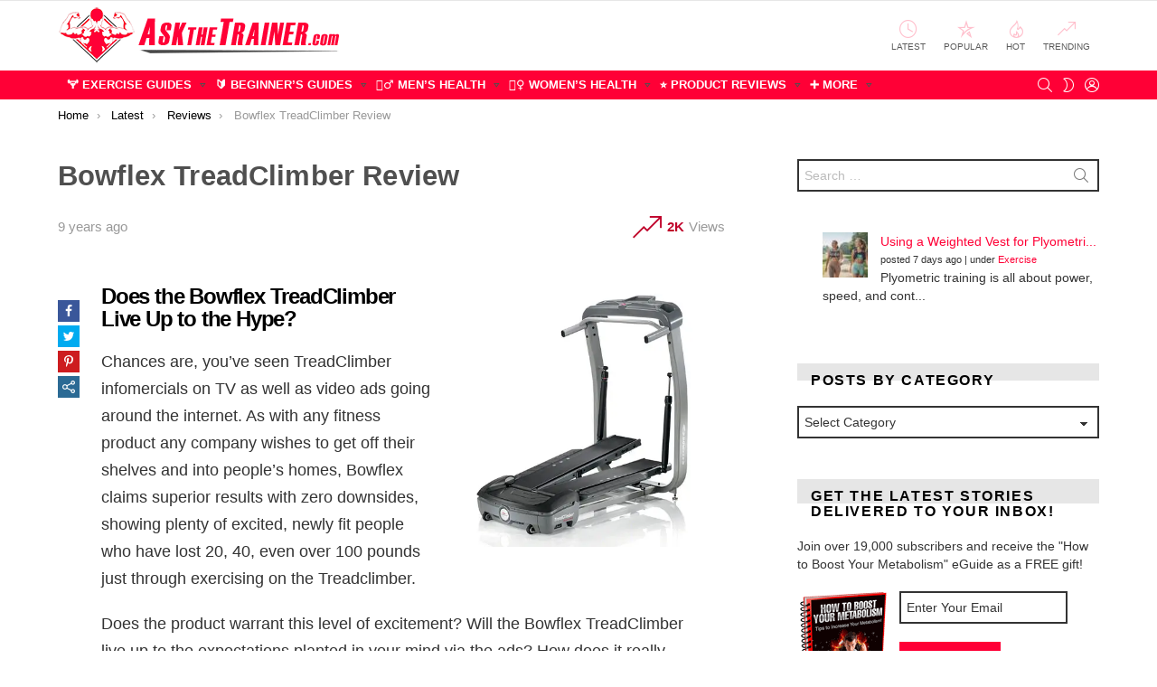

--- FILE ---
content_type: text/html; charset=UTF-8
request_url: https://www.askthetrainer.com/bowflex-treadclimber-review/
body_size: 32486
content:
<!DOCTYPE html> <!--[if IE 8]><html class="no-js g1-off-outside lt-ie10 lt-ie9" id="ie8" lang="en-US" prefix="og: http://ogp.me/ns#"><![endif]--> <!--[if IE 9]><html class="no-js g1-off-outside lt-ie10" id="ie9" lang="en-US" prefix="og: http://ogp.me/ns#"><![endif]--> <!--[if !IE]><!--><html class="no-js g1-off-outside" lang="en-US" prefix="og: http://ogp.me/ns#"><!--<![endif]--><head><meta charset="UTF-8"/><link rel="profile" href="https://gmpg.org/xfn/11" /><link rel="pingback" href="https://www.askthetrainer.com/xmlrpc.php"/> <script data-cfasync="false" data-no-defer="1" data-no-minify="1" data-no-optimize="1">var ewww_webp_supported=!1;function check_webp_feature(A,e){var w;e=void 0!==e?e:function(){},ewww_webp_supported?e(ewww_webp_supported):((w=new Image).onload=function(){ewww_webp_supported=0<w.width&&0<w.height,e&&e(ewww_webp_supported)},w.onerror=function(){e&&e(!1)},w.src="data:image/webp;base64,"+{alpha:"UklGRkoAAABXRUJQVlA4WAoAAAAQAAAAAAAAAAAAQUxQSAwAAAARBxAR/Q9ERP8DAABWUDggGAAAABQBAJ0BKgEAAQAAAP4AAA3AAP7mtQAAAA=="}[A])}check_webp_feature("alpha");</script><script data-cfasync="false" data-no-defer="1" data-no-minify="1" data-no-optimize="1">var Arrive=function(c,w){"use strict";if(c.MutationObserver&&"undefined"!=typeof HTMLElement){var r,a=0,u=(r=HTMLElement.prototype.matches||HTMLElement.prototype.webkitMatchesSelector||HTMLElement.prototype.mozMatchesSelector||HTMLElement.prototype.msMatchesSelector,{matchesSelector:function(e,t){return e instanceof HTMLElement&&r.call(e,t)},addMethod:function(e,t,r){var a=e[t];e[t]=function(){return r.length==arguments.length?r.apply(this,arguments):"function"==typeof a?a.apply(this,arguments):void 0}},callCallbacks:function(e,t){t&&t.options.onceOnly&&1==t.firedElems.length&&(e=[e[0]]);for(var r,a=0;r=e[a];a++)r&&r.callback&&r.callback.call(r.elem,r.elem);t&&t.options.onceOnly&&1==t.firedElems.length&&t.me.unbindEventWithSelectorAndCallback.call(t.target,t.selector,t.callback)},checkChildNodesRecursively:function(e,t,r,a){for(var i,n=0;i=e[n];n++)r(i,t,a)&&a.push({callback:t.callback,elem:i}),0<i.childNodes.length&&u.checkChildNodesRecursively(i.childNodes,t,r,a)},mergeArrays:function(e,t){var r,a={};for(r in e)e.hasOwnProperty(r)&&(a[r]=e[r]);for(r in t)t.hasOwnProperty(r)&&(a[r]=t[r]);return a},toElementsArray:function(e){return e=void 0!==e&&("number"!=typeof e.length||e===c)?[e]:e}}),e=(l.prototype.addEvent=function(e,t,r,a){a={target:e,selector:t,options:r,callback:a,firedElems:[]};return this._beforeAdding&&this._beforeAdding(a),this._eventsBucket.push(a),a},l.prototype.removeEvent=function(e){for(var t,r=this._eventsBucket.length-1;t=this._eventsBucket[r];r--)e(t)&&(this._beforeRemoving&&this._beforeRemoving(t),(t=this._eventsBucket.splice(r,1))&&t.length&&(t[0].callback=null))},l.prototype.beforeAdding=function(e){this._beforeAdding=e},l.prototype.beforeRemoving=function(e){this._beforeRemoving=e},l),t=function(i,n){var o=new e,l=this,s={fireOnAttributesModification:!1};return o.beforeAdding(function(t){var e=t.target;e!==c.document&&e!==c||(e=document.getElementsByTagName("html")[0]);var r=new MutationObserver(function(e){n.call(this,e,t)}),a=i(t.options);r.observe(e,a),t.observer=r,t.me=l}),o.beforeRemoving(function(e){e.observer.disconnect()}),this.bindEvent=function(e,t,r){t=u.mergeArrays(s,t);for(var a=u.toElementsArray(this),i=0;i<a.length;i++)o.addEvent(a[i],e,t,r)},this.unbindEvent=function(){var r=u.toElementsArray(this);o.removeEvent(function(e){for(var t=0;t<r.length;t++)if(this===w||e.target===r[t])return!0;return!1})},this.unbindEventWithSelectorOrCallback=function(r){var a=u.toElementsArray(this),i=r,e="function"==typeof r?function(e){for(var t=0;t<a.length;t++)if((this===w||e.target===a[t])&&e.callback===i)return!0;return!1}:function(e){for(var t=0;t<a.length;t++)if((this===w||e.target===a[t])&&e.selector===r)return!0;return!1};o.removeEvent(e)},this.unbindEventWithSelectorAndCallback=function(r,a){var i=u.toElementsArray(this);o.removeEvent(function(e){for(var t=0;t<i.length;t++)if((this===w||e.target===i[t])&&e.selector===r&&e.callback===a)return!0;return!1})},this},i=new function(){var s={fireOnAttributesModification:!1,onceOnly:!1,existing:!1};function n(e,t,r){return!(!u.matchesSelector(e,t.selector)||(e._id===w&&(e._id=a++),-1!=t.firedElems.indexOf(e._id)))&&(t.firedElems.push(e._id),!0)}var c=(i=new t(function(e){var t={attributes:!1,childList:!0,subtree:!0};return e.fireOnAttributesModification&&(t.attributes=!0),t},function(e,i){e.forEach(function(e){var t=e.addedNodes,r=e.target,a=[];null!==t&&0<t.length?u.checkChildNodesRecursively(t,i,n,a):"attributes"===e.type&&n(r,i)&&a.push({callback:i.callback,elem:r}),u.callCallbacks(a,i)})})).bindEvent;return i.bindEvent=function(e,t,r){t=void 0===r?(r=t,s):u.mergeArrays(s,t);var a=u.toElementsArray(this);if(t.existing){for(var i=[],n=0;n<a.length;n++)for(var o=a[n].querySelectorAll(e),l=0;l<o.length;l++)i.push({callback:r,elem:o[l]});if(t.onceOnly&&i.length)return r.call(i[0].elem,i[0].elem);setTimeout(u.callCallbacks,1,i)}c.call(this,e,t,r)},i},o=new function(){var a={};function i(e,t){return u.matchesSelector(e,t.selector)}var n=(o=new t(function(){return{childList:!0,subtree:!0}},function(e,r){e.forEach(function(e){var t=e.removedNodes,e=[];null!==t&&0<t.length&&u.checkChildNodesRecursively(t,r,i,e),u.callCallbacks(e,r)})})).bindEvent;return o.bindEvent=function(e,t,r){t=void 0===r?(r=t,a):u.mergeArrays(a,t),n.call(this,e,t,r)},o};d(HTMLElement.prototype),d(NodeList.prototype),d(HTMLCollection.prototype),d(HTMLDocument.prototype),d(Window.prototype);var n={};return s(i,n,"unbindAllArrive"),s(o,n,"unbindAllLeave"),n}function l(){this._eventsBucket=[],this._beforeAdding=null,this._beforeRemoving=null}function s(e,t,r){u.addMethod(t,r,e.unbindEvent),u.addMethod(t,r,e.unbindEventWithSelectorOrCallback),u.addMethod(t,r,e.unbindEventWithSelectorAndCallback)}function d(e){e.arrive=i.bindEvent,s(i,e,"unbindArrive"),e.leave=o.bindEvent,s(o,e,"unbindLeave")}}(window,void 0),ewww_webp_supported=!1;function check_webp_feature(e,t){var r;ewww_webp_supported?t(ewww_webp_supported):((r=new Image).onload=function(){ewww_webp_supported=0<r.width&&0<r.height,t(ewww_webp_supported)},r.onerror=function(){t(!1)},r.src="data:image/webp;base64,"+{alpha:"UklGRkoAAABXRUJQVlA4WAoAAAAQAAAAAAAAAAAAQUxQSAwAAAARBxAR/Q9ERP8DAABWUDggGAAAABQBAJ0BKgEAAQAAAP4AAA3AAP7mtQAAAA==",animation:"UklGRlIAAABXRUJQVlA4WAoAAAASAAAAAAAAAAAAQU5JTQYAAAD/////AABBTk1GJgAAAAAAAAAAAAAAAAAAAGQAAABWUDhMDQAAAC8AAAAQBxAREYiI/gcA"}[e])}function ewwwLoadImages(e){if(e){for(var t=document.querySelectorAll(".batch-image img, .image-wrapper a, .ngg-pro-masonry-item a, .ngg-galleria-offscreen-seo-wrapper a"),r=0,a=t.length;r<a;r++)ewwwAttr(t[r],"data-src",t[r].getAttribute("data-webp")),ewwwAttr(t[r],"data-thumbnail",t[r].getAttribute("data-webp-thumbnail"));for(var i=document.querySelectorAll("div.woocommerce-product-gallery__image"),r=0,a=i.length;r<a;r++)ewwwAttr(i[r],"data-thumb",i[r].getAttribute("data-webp-thumb"))}for(var n=document.querySelectorAll("video"),r=0,a=n.length;r<a;r++)ewwwAttr(n[r],"poster",e?n[r].getAttribute("data-poster-webp"):n[r].getAttribute("data-poster-image"));for(var o,l=document.querySelectorAll("img.ewww_webp_lazy_load"),r=0,a=l.length;r<a;r++)e&&(ewwwAttr(l[r],"data-lazy-srcset",l[r].getAttribute("data-lazy-srcset-webp")),ewwwAttr(l[r],"data-srcset",l[r].getAttribute("data-srcset-webp")),ewwwAttr(l[r],"data-lazy-src",l[r].getAttribute("data-lazy-src-webp")),ewwwAttr(l[r],"data-src",l[r].getAttribute("data-src-webp")),ewwwAttr(l[r],"data-orig-file",l[r].getAttribute("data-webp-orig-file")),ewwwAttr(l[r],"data-medium-file",l[r].getAttribute("data-webp-medium-file")),ewwwAttr(l[r],"data-large-file",l[r].getAttribute("data-webp-large-file")),null!=(o=l[r].getAttribute("srcset"))&&!1!==o&&o.includes("R0lGOD")&&ewwwAttr(l[r],"src",l[r].getAttribute("data-lazy-src-webp"))),l[r].className=l[r].className.replace(/\bewww_webp_lazy_load\b/,"");for(var s=document.querySelectorAll(".ewww_webp"),r=0,a=s.length;r<a;r++)e?(ewwwAttr(s[r],"srcset",s[r].getAttribute("data-srcset-webp")),ewwwAttr(s[r],"src",s[r].getAttribute("data-src-webp")),ewwwAttr(s[r],"data-orig-file",s[r].getAttribute("data-webp-orig-file")),ewwwAttr(s[r],"data-medium-file",s[r].getAttribute("data-webp-medium-file")),ewwwAttr(s[r],"data-large-file",s[r].getAttribute("data-webp-large-file")),ewwwAttr(s[r],"data-large_image",s[r].getAttribute("data-webp-large_image")),ewwwAttr(s[r],"data-src",s[r].getAttribute("data-webp-src"))):(ewwwAttr(s[r],"srcset",s[r].getAttribute("data-srcset-img")),ewwwAttr(s[r],"src",s[r].getAttribute("data-src-img"))),s[r].className=s[r].className.replace(/\bewww_webp\b/,"ewww_webp_loaded");window.jQuery&&jQuery.fn.isotope&&jQuery.fn.imagesLoaded&&(jQuery(".fusion-posts-container-infinite").imagesLoaded(function(){jQuery(".fusion-posts-container-infinite").hasClass("isotope")&&jQuery(".fusion-posts-container-infinite").isotope()}),jQuery(".fusion-portfolio:not(.fusion-recent-works) .fusion-portfolio-wrapper").imagesLoaded(function(){jQuery(".fusion-portfolio:not(.fusion-recent-works) .fusion-portfolio-wrapper").isotope()}))}function ewwwWebPInit(e){ewwwLoadImages(e),ewwwNggLoadGalleries(e),document.arrive(".ewww_webp",function(){ewwwLoadImages(e)}),document.arrive(".ewww_webp_lazy_load",function(){ewwwLoadImages(e)}),document.arrive("videos",function(){ewwwLoadImages(e)}),"loading"==document.readyState?document.addEventListener("DOMContentLoaded",ewwwJSONParserInit):("undefined"!=typeof galleries&&ewwwNggParseGalleries(e),ewwwWooParseVariations(e))}function ewwwAttr(e,t,r){null!=r&&!1!==r&&e.setAttribute(t,r)}function ewwwJSONParserInit(){"undefined"!=typeof galleries&&check_webp_feature("alpha",ewwwNggParseGalleries),check_webp_feature("alpha",ewwwWooParseVariations)}function ewwwWooParseVariations(e){if(e)for(var t=document.querySelectorAll("form.variations_form"),r=0,a=t.length;r<a;r++){var i=t[r].getAttribute("data-product_variations"),n=!1;try{for(var o in i=JSON.parse(i))void 0!==i[o]&&void 0!==i[o].image&&(void 0!==i[o].image.src_webp&&(i[o].image.src=i[o].image.src_webp,n=!0),void 0!==i[o].image.srcset_webp&&(i[o].image.srcset=i[o].image.srcset_webp,n=!0),void 0!==i[o].image.full_src_webp&&(i[o].image.full_src=i[o].image.full_src_webp,n=!0),void 0!==i[o].image.gallery_thumbnail_src_webp&&(i[o].image.gallery_thumbnail_src=i[o].image.gallery_thumbnail_src_webp,n=!0),void 0!==i[o].image.thumb_src_webp&&(i[o].image.thumb_src=i[o].image.thumb_src_webp,n=!0));n&&ewwwAttr(t[r],"data-product_variations",JSON.stringify(i))}catch(e){}}}function ewwwNggParseGalleries(e){if(e)for(var t in galleries){var r=galleries[t];galleries[t].images_list=ewwwNggParseImageList(r.images_list)}}function ewwwNggLoadGalleries(e){e&&document.addEventListener("ngg.galleria.themeadded",function(e,t){window.ngg_galleria._create_backup=window.ngg_galleria.create,window.ngg_galleria.create=function(e,t){var r=$(e).data("id");return galleries["gallery_"+r].images_list=ewwwNggParseImageList(galleries["gallery_"+r].images_list),window.ngg_galleria._create_backup(e,t)}})}function ewwwNggParseImageList(e){for(var t in e){var r=e[t];if(void 0!==r["image-webp"]&&(e[t].image=r["image-webp"],delete e[t]["image-webp"]),void 0!==r["thumb-webp"]&&(e[t].thumb=r["thumb-webp"],delete e[t]["thumb-webp"]),void 0!==r.full_image_webp&&(e[t].full_image=r.full_image_webp,delete e[t].full_image_webp),void 0!==r.srcsets)for(var a in r.srcsets)nggSrcset=r.srcsets[a],void 0!==r.srcsets[a+"-webp"]&&(e[t].srcsets[a]=r.srcsets[a+"-webp"],delete e[t].srcsets[a+"-webp"]);if(void 0!==r.full_srcsets)for(var i in r.full_srcsets)nggFSrcset=r.full_srcsets[i],void 0!==r.full_srcsets[i+"-webp"]&&(e[t].full_srcsets[i]=r.full_srcsets[i+"-webp"],delete e[t].full_srcsets[i+"-webp"])}return e}check_webp_feature("alpha",ewwwWebPInit);</script><meta name='robots' content='index, follow, max-image-preview:large, max-snippet:-1, max-video-preview:-1' /><meta name="viewport" content="initial-scale=1.0, minimum-scale=1.0, height=device-height, width=device-width" /><meta property="og:locale" content="en_US" /><meta property="og:type" content="article" /><meta property="og:title" content="Bowflex TreadClimber Review: TC200, TC100, TC10, TC20 Comparison" /><meta property="og:description" content="Does the Bowflex TreadClimber live up to the hype? Check out our unbiased Bowflex TreadClimber review for all the details, including the trainer&#039;s verdict." /><meta property="og:url" content="https://www.askthetrainer.com/bowflex-treadclimber-review/" /><meta property="og:site_name" content="AskTheTrainer.com" /><meta property="article:section" content="Cardio Equipment" /><meta property="article:published_time" content="2016-10-19T10:47:52+07:00" /><meta property="article:modified_time" content="2019-09-25T15:57:56+07:00" /><meta property="og:updated_time" content="2019-09-25T15:57:56+07:00" /><meta property="og:image" content="https://www.askthetrainer.com/wp-content/uploads/2016/06/bowflex-treadclimber.jpg" /><meta property="og:image:secure_url" content="https://www.askthetrainer.com/wp-content/uploads/2016/06/bowflex-treadclimber.jpg" /><meta property="og:image:width" content="400" /><meta property="og:image:height" content="447" /><link media="all" href="https://www.askthetrainer.com/wp-content/cache/autoptimize/css/autoptimize_3879edf91221eb7e7491e3c977eb4723.css" rel="stylesheet"><title>Bowflex TreadClimber Review: TC200, TC100, TC10, TC20 Comparison</title><meta name="description" content="Does the Bowflex TreadClimber live up to the hype? Check out our unbiased Bowflex TreadClimber review for all the details, including the trainer&#039;s verdict." /><link rel="canonical" href="https://www.askthetrainer.com/bowflex-treadclimber-review/" /><meta property="og:locale" content="en_US" /><meta property="og:type" content="article" /><meta property="og:title" content="Bowflex TreadClimber Review: TC200, TC100, TC10, TC20 Comparison" /><meta property="og:description" content="Does the Bowflex TreadClimber live up to the hype? Check out our unbiased Bowflex TreadClimber review for all the details, including the trainer&#039;s verdict." /><meta property="og:url" content="https://www.askthetrainer.com/bowflex-treadclimber-review/" /><meta property="og:site_name" content="AskTheTrainer.com" /><meta property="article:publisher" content="http://www.facebook.com/askthetrainercom" /><meta property="article:published_time" content="2016-10-19T10:47:52+00:00" /><meta property="article:modified_time" content="2019-09-25T08:57:56+00:00" /><meta property="og:image" content="https://www.askthetrainer.com/wp-content/uploads/2016/06/bowflex-treadclimber.jpg" /><meta property="og:image:width" content="400" /><meta property="og:image:height" content="447" /><meta property="og:image:type" content="image/jpeg" /><meta name="author" content="Mike Behnken, MS, NASM-CES-PES-CPT, NSCA-CSCS" /><meta name="twitter:card" content="summary_large_image" /><meta name="twitter:creator" content="@askthetrainer" /><meta name="twitter:site" content="@askthetrainer" /><meta name="twitter:label1" content="Written by" /><meta name="twitter:data1" content="Mike Behnken, MS, NASM-CES-PES-CPT, NSCA-CSCS" /><meta name="twitter:label2" content="Est. reading time" /><meta name="twitter:data2" content="13 minutes" /> <script type="application/ld+json" class="yoast-schema-graph">{"@context":"https://schema.org","@graph":[{"@type":"Article","@id":"https://www.askthetrainer.com/bowflex-treadclimber-review/#article","isPartOf":{"@id":"https://www.askthetrainer.com/bowflex-treadclimber-review/"},"author":{"name":"Mike Behnken, MS, NASM-CES-PES-CPT, NSCA-CSCS","@id":"https://www.askthetrainer.com/#/schema/person/33e06ccec2af2584cabb38cdc78ddd9c"},"headline":"Bowflex TreadClimber Review","datePublished":"2016-10-19T10:47:52+00:00","dateModified":"2019-09-25T08:57:56+00:00","mainEntityOfPage":{"@id":"https://www.askthetrainer.com/bowflex-treadclimber-review/"},"wordCount":2679,"commentCount":0,"publisher":{"@id":"https://www.askthetrainer.com/#organization"},"image":{"@id":"https://www.askthetrainer.com/bowflex-treadclimber-review/#primaryimage"},"thumbnailUrl":"https://www.askthetrainer.com/wp-content/uploads/2016/06/bowflex-treadclimber.jpg","articleSection":["Cardio Equipment","Fitness Gear","Reviews"],"inLanguage":"en-US","potentialAction":[{"@type":"CommentAction","name":"Comment","target":["https://www.askthetrainer.com/bowflex-treadclimber-review/#respond"]}]},{"@type":"WebPage","@id":"https://www.askthetrainer.com/bowflex-treadclimber-review/","url":"https://www.askthetrainer.com/bowflex-treadclimber-review/","name":"Bowflex TreadClimber Review: TC200, TC100, TC10, TC20 Comparison","isPartOf":{"@id":"https://www.askthetrainer.com/#website"},"primaryImageOfPage":{"@id":"https://www.askthetrainer.com/bowflex-treadclimber-review/#primaryimage"},"image":{"@id":"https://www.askthetrainer.com/bowflex-treadclimber-review/#primaryimage"},"thumbnailUrl":"https://www.askthetrainer.com/wp-content/uploads/2016/06/bowflex-treadclimber.jpg","datePublished":"2016-10-19T10:47:52+00:00","dateModified":"2019-09-25T08:57:56+00:00","description":"Does the Bowflex TreadClimber live up to the hype? Check out our unbiased Bowflex TreadClimber review for all the details, including the trainer's verdict.","breadcrumb":{"@id":"https://www.askthetrainer.com/bowflex-treadclimber-review/#breadcrumb"},"inLanguage":"en-US","potentialAction":[{"@type":"ReadAction","target":["https://www.askthetrainer.com/bowflex-treadclimber-review/"]}]},{"@type":"ImageObject","inLanguage":"en-US","@id":"https://www.askthetrainer.com/bowflex-treadclimber-review/#primaryimage","url":"https://www.askthetrainer.com/wp-content/uploads/2016/06/bowflex-treadclimber.jpg","contentUrl":"https://www.askthetrainer.com/wp-content/uploads/2016/06/bowflex-treadclimber.jpg","width":400,"height":447},{"@type":"BreadcrumbList","@id":"https://www.askthetrainer.com/bowflex-treadclimber-review/#breadcrumb","itemListElement":[{"@type":"ListItem","position":1,"name":"Home","item":"https://www.askthetrainer.com/"},{"@type":"ListItem","position":2,"name":"Fitness Gear","item":"https://www.askthetrainer.com/cat/fitness-gym-equipment/"},{"@type":"ListItem","position":3,"name":"Bowflex TreadClimber Review"}]},{"@type":"WebSite","@id":"https://www.askthetrainer.com/#website","url":"https://www.askthetrainer.com/","name":"AskTheTrainer.com","description":"Expert Health &amp; Fitness Advice","publisher":{"@id":"https://www.askthetrainer.com/#organization"},"potentialAction":[{"@type":"SearchAction","target":{"@type":"EntryPoint","urlTemplate":"https://www.askthetrainer.com/?s={search_term_string}"},"query-input":{"@type":"PropertyValueSpecification","valueRequired":true,"valueName":"search_term_string"}}],"inLanguage":"en-US"},{"@type":"Organization","@id":"https://www.askthetrainer.com/#organization","name":"AskTheTrainer.com","url":"https://www.askthetrainer.com/","logo":{"@type":"ImageObject","inLanguage":"en-US","@id":"https://www.askthetrainer.com/#/schema/logo/image/","url":"https://www.askthetrainer.com/wp-content/uploads/2013/10/modern-att-logo-600x99.png","contentUrl":"https://www.askthetrainer.com/wp-content/uploads/2013/10/modern-att-logo-600x99.png","width":420,"height":69,"caption":"AskTheTrainer.com"},"image":{"@id":"https://www.askthetrainer.com/#/schema/logo/image/"},"sameAs":["http://www.facebook.com/askthetrainercom","https://x.com/askthetrainer","http://instagram.com/askthetrainercom","http://www.linkedin.com/company/1014853","http://www.pinterest.com/askthetrainer","http://www.youtube.com/user/askpersonaltrainers"]},{"@type":"Person","@id":"https://www.askthetrainer.com/#/schema/person/33e06ccec2af2584cabb38cdc78ddd9c","name":"Mike Behnken, MS, NASM-CES-PES-CPT, NSCA-CSCS","image":{"@type":"ImageObject","inLanguage":"en-US","@id":"https://www.askthetrainer.com/#/schema/person/image/","url":"https://secure.gravatar.com/avatar/ac1ed6e7cb8035f9e0876ddeeb3a4470a309c9954b2889e8df4aa4cda6cd60f9?s=96&d=mm&r=pg","contentUrl":"https://secure.gravatar.com/avatar/ac1ed6e7cb8035f9e0876ddeeb3a4470a309c9954b2889e8df4aa4cda6cd60f9?s=96&d=mm&r=pg","caption":"Mike Behnken, MS, NASM-CES-PES-CPT, NSCA-CSCS"},"description":"Mike Behnken is a personal trainer who holds multiple NASM certifications and a MS in Exercise Science. Mike loves fitness, travel, and photography among many other interests.","sameAs":["https://www.askthetrainer.com"]}]}</script> <link rel='preconnect' href='https://fonts.gstatic.com' /><link rel="alternate" type="application/rss+xml" title="AskTheTrainer.com &raquo; Feed" href="https://www.askthetrainer.com/feed/" /><link rel="alternate" type="application/rss+xml" title="AskTheTrainer.com &raquo; Comments Feed" href="https://www.askthetrainer.com/comments/feed/" /> <script type="text/javascript" id="wpp-js" src="https://www.askthetrainer.com/wp-content/plugins/wordpress-popular-posts/assets/js/wpp.min.js?ver=7.3.6" data-sampling="0" data-sampling-rate="100" data-api-url="https://www.askthetrainer.com/wp-json/wordpress-popular-posts" data-post-id="11203" data-token="fafb95b77b" data-lang="0" data-debug="0"></script> <link rel="alternate" type="application/rss+xml" title="AskTheTrainer.com &raquo; Bowflex TreadClimber Review Comments Feed" href="https://www.askthetrainer.com/bowflex-treadclimber-review/feed/" /><link rel="alternate" title="oEmbed (JSON)" type="application/json+oembed" href="https://www.askthetrainer.com/wp-json/oembed/1.0/embed?url=https%3A%2F%2Fwww.askthetrainer.com%2Fbowflex-treadclimber-review%2F" /><link rel="alternate" title="oEmbed (XML)" type="text/xml+oembed" href="https://www.askthetrainer.com/wp-json/oembed/1.0/embed?url=https%3A%2F%2Fwww.askthetrainer.com%2Fbowflex-treadclimber-review%2F&#038;format=xml" /> <script type="text/javascript" src="https://www.askthetrainer.com/wp-includes/js/jquery/jquery.min.js" id="jquery-core-js"></script> <link rel="https://api.w.org/" href="https://www.askthetrainer.com/wp-json/" /><link rel="alternate" title="JSON" type="application/json" href="https://www.askthetrainer.com/wp-json/wp/v2/posts/11203" /><link rel="EditURI" type="application/rsd+xml" title="RSD" href="https://www.askthetrainer.com/xmlrpc.php?rsd" /><link rel='shortlink' href='https://www.askthetrainer.com/?p=11203' /><link rel="preload" href="https://www.askthetrainer.com/wp-content/plugins/g1-socials/css/iconfont/fonts/g1-socials.woff" as="font" type="font/woff" crossorigin="anonymous"> <script type="text/javascript">jQuery(document).ready(function(){
		jQuery('img[usemap]').rwdImageMaps();
	});</script> <meta name="generator" content="Easy Digital Downloads v3.6.4" /><link rel='preload' href='/wp-content/themes/bimber/css/9.2.4/bunchy/fonts/bimber.woff' as='font' type='font/woff' crossorigin><link rel='preload' href='/wp-content/plugins/easy-social-share-buttons3/assets/fonts/essb.woff' as='font' type='font/woff' crossorigin><link rel='preload' href='/wp-content/plugins/g1-socials/css/iconfont/fonts/g1-socials.woff' as='font' type='font/woff' crossorigin><link rel='dns-prefetch' href='//www.google-analytics.com'> <script type="text/javascript">var essb_settings = {"ajax_url":"https:\/\/www.askthetrainer.com\/wp-admin\/admin-ajax.php","essb3_nonce":"a18120bb88","essb3_plugin_url":"https:\/\/www.askthetrainer.com\/wp-content\/plugins\/easy-social-share-buttons3","essb3_stats":false,"essb3_ga":false,"essb3_ga_ntg":false,"blog_url":"https:\/\/www.askthetrainer.com\/","post_id":"11203"};</script><meta name="generator" content="Powered by WPBakery Page Builder - drag and drop page builder for WordPress."/><meta name="g1:switch-skin-css" content="https://www.askthetrainer.com/wp-content/themes/bimber/css/9.2.4/styles/mode-dark.min.css" /> <script>if("undefined"!=typeof localStorage){var skinItemId=document.getElementsByName("g1:skin-item-id");skinItemId=skinItemId.length>0?skinItemId[0].getAttribute("content"):"g1_skin",window.g1SwitchSkin=function(e,t){if(e){var n=document.getElementById("g1-switch-skin-css");if(n){n.parentNode.removeChild(n),document.documentElement.classList.remove("g1-skinmode");try{localStorage.removeItem(skinItemId)}catch(e){}}else{t?document.write('<link id="g1-switch-skin-css" rel="stylesheet" type="text/css" media="all" href="'+document.getElementsByName("g1:switch-skin-css")[0].getAttribute("content")+'" />'):((n=document.createElement("link")).id="g1-switch-skin-css",n.href=document.getElementsByName("g1:switch-skin-css")[0].getAttribute("content"),n.rel="stylesheet",n.media="all",document.head.appendChild(n)),document.documentElement.classList.add("g1-skinmode");try{localStorage.setItem(skinItemId,e)}catch(e){}}}};try{var mode=localStorage.getItem(skinItemId);window.g1SwitchSkin(mode,!0)}catch(e){}}</script> <script>if("undefined"!=typeof localStorage){var nsfwItemId=document.getElementsByName("g1:nsfw-item-id");nsfwItemId=nsfwItemId.length>0?nsfwItemId[0].getAttribute("content"):"g1_nsfw_off",window.g1SwitchNSFW=function(e){e?(localStorage.setItem(nsfwItemId,1),document.documentElement.classList.add("g1-nsfw-off")):(localStorage.removeItem(nsfwItemId),document.documentElement.classList.remove("g1-nsfw-off"))};try{var nsfwmode=localStorage.getItem(nsfwItemId);window.g1SwitchNSFW(nsfwmode)}catch(e){}}</script> <noscript><style>.wpb_animate_when_almost_visible { opacity: 1; }</style></noscript></head><body class="wp-singular post-template-default single single-post postid-11203 single-format-standard wp-embed-responsive wp-theme-bimber wp-child-theme-bimber-child-theme edd-js-none g1-layout-stretched g1-hoverable g1-sidebar-normal essb-8.8 wpb-js-composer js-comp-ver-6.10.0 vc_responsive" itemscope="" itemtype="http://schema.org/WebPage" >
<div class="g1-body-inner"><div id="page"><div class="g1-row g1-row-layout-page g1-hb-row g1-hb-row-normal g1-hb-row-a g1-hb-row-1 g1-hb-boxed g1-hb-sticky-off g1-hb-shadow-off"><div class="g1-row-inner"><div class="g1-column g1-dropable"><div class="g1-bin-1 g1-bin-grow-off"><div class="g1-bin g1-bin-align-left"><nav id="g1-secondary-nav" class="g1-secondary-nav"><ul id="g1-secondary-nav-menu" class="g1-secondary-nav-menu g1-menu-h"><li id="menu-item-10939" class="hidemenu menu-item menu-item-type-custom menu-item-object-custom menu-item-g1-standard menu-item-10939"><a href="https://www.askthetrainer.com/dashboard/">⚙ Publisher Dashboard</a></li></ul></nav></div></div><div class="g1-bin-2 g1-bin-grow-off"><div class="g1-bin g1-bin-align-center"></div></div><div class="g1-bin-3 g1-bin-grow-off"><div class="g1-bin g1-bin-align-right"></div></div></div></div><div class="g1-row-background"></div></div><div class="g1-row g1-row-layout-page g1-hb-row g1-hb-row-normal g1-hb-row-b g1-hb-row-2 g1-hb-boxed g1-hb-sticky-off g1-hb-shadow-off"><div class="g1-row-inner"><div class="g1-column g1-dropable"><div class="g1-bin-1 g1-bin-grow-off"><div class="g1-bin g1-bin-align-left"><div class="g1-id g1-id-desktop"><p class="g1-mega g1-mega-1st site-title"> <a class="g1-logo-wrapper"
 href="https://www.askthetrainer.com/" rel="home"> <picture class="g1-logo g1-logo-default"> <source media="(min-width: 1025px)" srcset="https://www.askthetrainer.com/wp-content/uploads/2021/01/askthetrainer-logo.png.webp" type="image/webp"><source media="(min-width: 1025px)" srcset="https://www.askthetrainer.com/wp-content/uploads/2021/01/askthetrainer-logo.png"> <source media="(max-width: 1024px)" srcset="data:image/svg+xml,%3Csvg%20xmlns%3D%27http%3A%2F%2Fwww.w3.org%2F2000%2Fsvg%27%20viewBox%3D%270%200%20320%2062%27%2F%3E"> <img
 src="https://www.askthetrainer.com/wp-content/uploads/2021/01/askthetrainer-logo.png"
 width="320"
 height="62"
 alt="AskTheTrainer.com" /> </picture> </a></p> <script>try {
                if ( localStorage.getItem(skinItemId ) ) {
                    var _g1;
                    _g1 = document.getElementById('g1-logo-inverted-img');
                    _g1.classList.remove('lazyload');
                    _g1.setAttribute('src', _g1.getAttribute('data-src') );

                    _g1 = document.getElementById('g1-logo-inverted-source');
                    _g1.setAttribute('srcset', _g1.getAttribute('data-srcset'));
                }
            } catch(e) {}</script> </div></div></div><div class="g1-bin-2 g1-bin-grow-off"><div class="g1-bin g1-bin-align-center"></div></div><div class="g1-bin-3 g1-bin-grow-off"><div class="g1-bin g1-bin-align-right"><nav class="g1-quick-nav g1-quick-nav-short"><ul class="g1-quick-nav-menu"><li class="menu-item menu-item-type-g1-latest "> <a href="https://www.askthetrainer.com/blog/"> <span class="entry-flag entry-flag-latest"></span> Latest </a></li><li class="menu-item menu-item-type-g1-popular "> <a href="https://www.askthetrainer.com/popular/"> <span class="entry-flag entry-flag-popular"></span> Popular </a></li><li class="menu-item menu-item-type-g1-hot "> <a href="https://www.askthetrainer.com/hot/"> <span class="entry-flag entry-flag-hot"></span> Hot </a></li><li class="menu-item menu-item-type-g1-trending "> <a href="https://www.askthetrainer.com/trending/"> <span class="entry-flag entry-flag-trending"></span> Trending </a></li></ul></nav></div></div></div></div><div class="g1-row-background"></div></div><div class="g1-sticky-top-wrapper g1-hb-row-3"><div class="g1-row g1-row-layout-page g1-hb-row g1-hb-row-normal g1-hb-row-c g1-hb-row-3 g1-hb-boxed g1-hb-sticky-on g1-hb-shadow-off"><div class="g1-row-inner"><div class="g1-column g1-dropable"><div class="g1-bin-1 g1-bin-grow-off"><div class="g1-bin g1-bin-align-left"><nav id="g1-primary-nav" class="g1-primary-nav"><ul id="g1-primary-nav-menu" class="g1-primary-nav-menu g1-menu-h"><li id="menu-item-15450" class="menu-item menu-item-type-custom menu-item-object-custom menu-item-has-children menu-item-g1-standard menu-item-15450"><a href="https://www.askthetrainer.com/exercise-information/">🏋️ Exercise Guides</a><ul class="sub-menu"><li id="menu-item-15451" class="menu-item menu-item-type-custom menu-item-object-custom menu-item-15451"><a rel="nofollow" href="https://www.askthetrainer.com/exercise-information-man/" title="Men’s Exercise Guide">♂️ FOR MEN</a></li><li id="menu-item-15452" class="menu-item menu-item-type-custom menu-item-object-custom menu-item-15452"><a rel="nofollow" href="https://www.askthetrainer.com/exercise-information-woman/" title="Women’s Exercise Guide">♀️ FOR WOMEN</a></li></ul></li><li id="menu-item-15517" class="menu-item menu-item-type-taxonomy menu-item-object-category menu-item-g1-mega menu-item-has-children menu-item-15517"><a href="https://www.askthetrainer.com/cat/guides/">🔰 Beginner’s Guides</a><div class="sub-menu-wrapper"><div class="g1-row"><div class="g1-row-inner"><div class="g1-column"><div class="g1-collection g1-collection-columns-4"><h2 class="g1-delta g1-delta-2nd screen-reader-text g1-collection-title"><span>Latest</span></h2><div class="g1-collection-viewport"><ul class="g1-collection-items"><li class="g1-collection-item"><article class="entry-tpl-grid entry-tpl-grid-s post-17651 post type-post status-publish format-standard has-post-thumbnail category-exercise category-guides"><div class="entry-featured-media " ><a title="Mastering the Basics: A Beginner&#8217;s Guide to Dip Bar Exercises" class="g1-frame" href="https://www.askthetrainer.com/beginners-guide-to-dip-bar-exercises/"><div class="g1-frame-inner"><img data-expand="600" width="364" height="205" src="data:image/svg+xml;charset=utf-8,%3Csvg xmlns%3D'http%3A%2F%2Fwww.w3.org%2F2000%2Fsvg' viewBox%3D'0 0 364 205'%2F%3E" data-src="https://www.askthetrainer.com/wp-content/uploads/2023/06/triceps-dips-364x205.jpg" class="lazyload attachment-bimber-grid-standard size-bimber-grid-standard wp-post-image ewww_webp_lazy_load" alt="Beginner&#039;s Guide to Dip Bar Exercises" decoding="async" fetchpriority="high" data-srcset="https://www.askthetrainer.com/wp-content/uploads/2023/06/triceps-dips-364x205.jpg 364w, https://www.askthetrainer.com/wp-content/uploads/2023/06/triceps-dips-192x108.jpg 192w, https://www.askthetrainer.com/wp-content/uploads/2023/06/triceps-dips-384x216.jpg 384w, https://www.askthetrainer.com/wp-content/uploads/2023/06/triceps-dips-728x409.jpg 728w, https://www.askthetrainer.com/wp-content/uploads/2023/06/triceps-dips-561x316.jpg 561w, https://www.askthetrainer.com/wp-content/uploads/2023/06/triceps-dips-758x426.jpg 758w" data-sizes="(max-width: 364px) 100vw, 364px" data-src-webp="https://www.askthetrainer.com/wp-content/uploads/2023/06/triceps-dips-364x205.jpg.webp" data-srcset-webp="https://www.askthetrainer.com/wp-content/uploads/2023/06/triceps-dips-364x205.jpg.webp 364w, https://www.askthetrainer.com/wp-content/uploads/2023/06/triceps-dips-192x108.jpg.webp 192w, https://www.askthetrainer.com/wp-content/uploads/2023/06/triceps-dips-384x216.jpg.webp 384w, https://www.askthetrainer.com/wp-content/uploads/2023/06/triceps-dips-728x409.jpg.webp 728w, https://www.askthetrainer.com/wp-content/uploads/2023/06/triceps-dips-561x316.jpg.webp 561w, https://www.askthetrainer.com/wp-content/uploads/2023/06/triceps-dips-758x426.jpg.webp 758w" /><span class="g1-frame-icon g1-frame-icon-"></span></div></a></div><div class="entry-body"><header class="entry-header"><div class="entry-before-title"></div><h3 class="g1-delta g1-delta-1st entry-title"><a href="https://www.askthetrainer.com/beginners-guide-to-dip-bar-exercises/" rel="bookmark">Mastering the Basics: A Beginner&#8217;s Guide to Dip Bar Exercises</a></h3></header></div></article></li><li class="g1-collection-item"><article class="entry-tpl-grid entry-tpl-grid-s post-16812 post type-post status-publish format-standard has-post-thumbnail category-flexibility category-guides"><div class="entry-featured-media " ><a title="How to Fix Bad Posture" class="g1-frame" href="https://www.askthetrainer.com/how-to-fix-bad-posture/"><div class="g1-frame-inner"><img data-expand="600" width="364" height="205" src="data:image/svg+xml;charset=utf-8,%3Csvg xmlns%3D'http%3A%2F%2Fwww.w3.org%2F2000%2Fsvg' viewBox%3D'0 0 364 205'%2F%3E" data-src="https://www.askthetrainer.com/wp-content/uploads/2019/03/chair-posture-364x205.jpg" class="lazyload attachment-bimber-grid-standard size-bimber-grid-standard wp-post-image ewww_webp_lazy_load" alt="how to fix bad posture" decoding="async" data-srcset="https://www.askthetrainer.com/wp-content/uploads/2019/03/chair-posture-364x205.jpg 364w, https://www.askthetrainer.com/wp-content/uploads/2019/03/chair-posture-192x108.jpg 192w, https://www.askthetrainer.com/wp-content/uploads/2019/03/chair-posture-384x216.jpg 384w, https://www.askthetrainer.com/wp-content/uploads/2019/03/chair-posture-728x409.jpg 728w, https://www.askthetrainer.com/wp-content/uploads/2019/03/chair-posture-561x316.jpg 561w, https://www.askthetrainer.com/wp-content/uploads/2019/03/chair-posture-758x426.jpg 758w" data-sizes="(max-width: 364px) 100vw, 364px" data-src-webp="https://www.askthetrainer.com/wp-content/uploads/2019/03/chair-posture-364x205.jpg.webp" data-srcset-webp="https://www.askthetrainer.com/wp-content/uploads/2019/03/chair-posture-364x205.jpg.webp 364w, https://www.askthetrainer.com/wp-content/uploads/2019/03/chair-posture-192x108.jpg.webp 192w, https://www.askthetrainer.com/wp-content/uploads/2019/03/chair-posture-384x216.jpg.webp 384w, https://www.askthetrainer.com/wp-content/uploads/2019/03/chair-posture-728x409.jpg.webp 728w, https://www.askthetrainer.com/wp-content/uploads/2019/03/chair-posture-561x316.jpg.webp 561w, https://www.askthetrainer.com/wp-content/uploads/2019/03/chair-posture-758x426.jpg.webp 758w" /><span class="g1-frame-icon g1-frame-icon-"></span></div></a></div><p class="entry-flags"> <a class="entry-flag entry-flag-hot" href="https://www.askthetrainer.com/hot/" title="Hot"> Hot </a></p><div class="entry-body"><header class="entry-header"><div class="entry-before-title"></div><h3 class="g1-delta g1-delta-1st entry-title"><a href="https://www.askthetrainer.com/how-to-fix-bad-posture/" rel="bookmark">How to Fix Bad Posture</a></h3></header></div></article></li><li class="g1-collection-item"><article class="entry-tpl-grid entry-tpl-grid-s post-15608 post type-post status-publish format-standard has-post-thumbnail category-guides"><div class="entry-featured-media " ><a title="Beginner&#8217;s Guide to Exercise &#038; Nutrition" class="g1-frame" href="https://www.askthetrainer.com/beginners-guide-exercise-nutrition/"><div class="g1-frame-inner"><img data-expand="600" width="364" height="205" src="data:image/svg+xml;charset=utf-8,%3Csvg xmlns%3D'http%3A%2F%2Fwww.w3.org%2F2000%2Fsvg' viewBox%3D'0 0 364 205'%2F%3E" data-src="https://www.askthetrainer.com/wp-content/uploads/2019/06/nutrition-impact-performance-364x205.jpg" class="lazyload attachment-bimber-grid-standard size-bimber-grid-standard wp-post-image ewww_webp_lazy_load" alt="" decoding="async" data-srcset="https://www.askthetrainer.com/wp-content/uploads/2019/06/nutrition-impact-performance-364x205.jpg 364w, https://www.askthetrainer.com/wp-content/uploads/2019/06/nutrition-impact-performance-192x108.jpg 192w, https://www.askthetrainer.com/wp-content/uploads/2019/06/nutrition-impact-performance-384x216.jpg 384w, https://www.askthetrainer.com/wp-content/uploads/2019/06/nutrition-impact-performance-728x409.jpg 728w, https://www.askthetrainer.com/wp-content/uploads/2019/06/nutrition-impact-performance-561x316.jpg 561w, https://www.askthetrainer.com/wp-content/uploads/2019/06/nutrition-impact-performance-758x426.jpg 758w" data-sizes="(max-width: 364px) 100vw, 364px" data-src-webp="https://www.askthetrainer.com/wp-content/uploads/2019/06/nutrition-impact-performance-364x205.jpg.webp" data-srcset-webp="https://www.askthetrainer.com/wp-content/uploads/2019/06/nutrition-impact-performance-364x205.jpg.webp 364w, https://www.askthetrainer.com/wp-content/uploads/2019/06/nutrition-impact-performance-192x108.jpg.webp 192w, https://www.askthetrainer.com/wp-content/uploads/2019/06/nutrition-impact-performance-384x216.jpg.webp 384w, https://www.askthetrainer.com/wp-content/uploads/2019/06/nutrition-impact-performance-728x409.jpg.webp 728w, https://www.askthetrainer.com/wp-content/uploads/2019/06/nutrition-impact-performance-561x316.jpg.webp 561w, https://www.askthetrainer.com/wp-content/uploads/2019/06/nutrition-impact-performance-758x426.jpg.webp 758w" /><span class="g1-frame-icon g1-frame-icon-"></span></div></a></div><div class="entry-body"><header class="entry-header"><div class="entry-before-title"></div><h3 class="g1-delta g1-delta-1st entry-title"><a href="https://www.askthetrainer.com/beginners-guide-exercise-nutrition/" rel="bookmark">Beginner&#8217;s Guide to Exercise &#038; Nutrition</a></h3></header></div></article></li><li class="g1-collection-item"><article class="entry-tpl-grid entry-tpl-grid-s post-8880 post type-post status-publish format-standard has-post-thumbnail category-guides category-nutrition"><div class="entry-featured-media " ><a title="Macro Nutrition Planning For Beginners" class="g1-frame" href="https://www.askthetrainer.com/macro-nutrition-planning-beginners/"><div class="g1-frame-inner"><img data-expand="600" width="364" height="205" src="data:image/svg+xml;charset=utf-8,%3Csvg xmlns%3D'http%3A%2F%2Fwww.w3.org%2F2000%2Fsvg' viewBox%3D'0 0 364 205'%2F%3E" data-src="https://www.askthetrainer.com/wp-content/uploads/2019/02/vegan-bodybuilder-364x205.jpg" class="lazyload attachment-bimber-grid-standard size-bimber-grid-standard wp-post-image ewww_webp_lazy_load" alt="" decoding="async" data-srcset="https://www.askthetrainer.com/wp-content/uploads/2019/02/vegan-bodybuilder-364x205.jpg 364w, https://www.askthetrainer.com/wp-content/uploads/2019/02/vegan-bodybuilder-192x108.jpg 192w, https://www.askthetrainer.com/wp-content/uploads/2019/02/vegan-bodybuilder-384x216.jpg 384w, https://www.askthetrainer.com/wp-content/uploads/2019/02/vegan-bodybuilder-728x409.jpg 728w, https://www.askthetrainer.com/wp-content/uploads/2019/02/vegan-bodybuilder-561x316.jpg 561w, https://www.askthetrainer.com/wp-content/uploads/2019/02/vegan-bodybuilder-758x426.jpg 758w" data-sizes="(max-width: 364px) 100vw, 364px" data-src-webp="https://www.askthetrainer.com/wp-content/uploads/2019/02/vegan-bodybuilder-364x205.jpg.webp" data-srcset-webp="https://www.askthetrainer.com/wp-content/uploads/2019/02/vegan-bodybuilder-364x205.jpg.webp 364w, https://www.askthetrainer.com/wp-content/uploads/2019/02/vegan-bodybuilder-192x108.jpg.webp 192w, https://www.askthetrainer.com/wp-content/uploads/2019/02/vegan-bodybuilder-384x216.jpg.webp 384w, https://www.askthetrainer.com/wp-content/uploads/2019/02/vegan-bodybuilder-728x409.jpg.webp 728w, https://www.askthetrainer.com/wp-content/uploads/2019/02/vegan-bodybuilder-561x316.jpg.webp 561w, https://www.askthetrainer.com/wp-content/uploads/2019/02/vegan-bodybuilder-758x426.jpg.webp 758w" /><span class="g1-frame-icon g1-frame-icon-"></span></div></a></div><div class="entry-body"><header class="entry-header"><div class="entry-before-title"></div><h3 class="g1-delta g1-delta-1st entry-title"><a href="https://www.askthetrainer.com/macro-nutrition-planning-beginners/" rel="bookmark">Macro Nutrition Planning For Beginners</a></h3></header></div></article></li></ul></div></div></div></div></div></div></li><li id="menu-item-15453" class="menu-item menu-item-type-taxonomy menu-item-object-category menu-item-g1-mega menu-item-has-children menu-item-15453"><a href="https://www.askthetrainer.com/cat/mens-health/">🧍‍♂️ Men’s Health</a><div class="sub-menu-wrapper"><div class="g1-row"><div class="g1-row-inner"><div class="g1-column"><div class="g1-collection g1-collection-columns-4"><h2 class="g1-delta g1-delta-2nd screen-reader-text g1-collection-title"><span>Latest</span></h2><div class="g1-collection-viewport"><ul class="g1-collection-items"><li class="g1-collection-item"><article class="entry-tpl-grid entry-tpl-grid-s post-17902 post type-post status-publish format-standard has-post-thumbnail category-mens-health"><div class="entry-featured-media " ><a title="Exercises to Improve Your Sexual Performance as a Man" class="g1-frame" href="https://www.askthetrainer.com/exercises-to-improve-your-sexual-performance-as-a-man/"><div class="g1-frame-inner"><img data-expand="600" width="364" height="205" src="data:image/svg+xml;charset=utf-8,%3Csvg xmlns%3D'http%3A%2F%2Fwww.w3.org%2F2000%2Fsvg' viewBox%3D'0 0 364 205'%2F%3E" data-src="https://www.askthetrainer.com/wp-content/uploads/2025/01/couple-on-a-date-364x205.jpg" class="lazyload attachment-bimber-grid-standard size-bimber-grid-standard wp-post-image ewww_webp_lazy_load" alt="Exercises to Improve Your Sexual Performance as a Man" decoding="async" data-srcset="https://www.askthetrainer.com/wp-content/uploads/2025/01/couple-on-a-date-364x205.jpg 364w, https://www.askthetrainer.com/wp-content/uploads/2025/01/couple-on-a-date-192x108.jpg 192w, https://www.askthetrainer.com/wp-content/uploads/2025/01/couple-on-a-date-384x216.jpg 384w, https://www.askthetrainer.com/wp-content/uploads/2025/01/couple-on-a-date-728x409.jpg 728w, https://www.askthetrainer.com/wp-content/uploads/2025/01/couple-on-a-date-561x316.jpg 561w, https://www.askthetrainer.com/wp-content/uploads/2025/01/couple-on-a-date-758x426.jpg 758w" data-sizes="(max-width: 364px) 100vw, 364px" data-src-webp="https://www.askthetrainer.com/wp-content/uploads/2025/01/couple-on-a-date-364x205.jpg.webp" data-srcset-webp="https://www.askthetrainer.com/wp-content/uploads/2025/01/couple-on-a-date-364x205.jpg.webp 364w, https://www.askthetrainer.com/wp-content/uploads/2025/01/couple-on-a-date-192x108.jpg.webp 192w, https://www.askthetrainer.com/wp-content/uploads/2025/01/couple-on-a-date-384x216.jpg.webp 384w, https://www.askthetrainer.com/wp-content/uploads/2025/01/couple-on-a-date-728x409.jpg.webp 728w, https://www.askthetrainer.com/wp-content/uploads/2025/01/couple-on-a-date-561x316.jpg.webp 561w, https://www.askthetrainer.com/wp-content/uploads/2025/01/couple-on-a-date-758x426.jpg.webp 758w" /><span class="g1-frame-icon g1-frame-icon-"></span></div></a></div><div class="entry-body"><header class="entry-header"><div class="entry-before-title"></div><h3 class="g1-delta g1-delta-1st entry-title"><a href="https://www.askthetrainer.com/exercises-to-improve-your-sexual-performance-as-a-man/" rel="bookmark">Exercises to Improve Your Sexual Performance as a Man</a></h3></header></div></article></li><li class="g1-collection-item"><article class="entry-tpl-grid entry-tpl-grid-s post-17900 post type-post status-publish format-standard has-post-thumbnail category-mens-health"><div class="entry-featured-media " ><a title="Top 5 Tips for Building Strength" class="g1-frame" href="https://www.askthetrainer.com/tips-for-building-strength/"><div class="g1-frame-inner"><img data-expand="600" width="364" height="205" src="data:image/svg+xml;charset=utf-8,%3Csvg xmlns%3D'http%3A%2F%2Fwww.w3.org%2F2000%2Fsvg' viewBox%3D'0 0 364 205'%2F%3E" data-src="https://www.askthetrainer.com/wp-content/uploads/2025/01/man-at-the-gym-364x205.jpg" class="lazyload attachment-bimber-grid-standard size-bimber-grid-standard wp-post-image ewww_webp_lazy_load" alt="man at the gym" decoding="async" data-srcset="https://www.askthetrainer.com/wp-content/uploads/2025/01/man-at-the-gym-364x205.jpg 364w, https://www.askthetrainer.com/wp-content/uploads/2025/01/man-at-the-gym-192x108.jpg 192w, https://www.askthetrainer.com/wp-content/uploads/2025/01/man-at-the-gym-384x216.jpg 384w, https://www.askthetrainer.com/wp-content/uploads/2025/01/man-at-the-gym-728x409.jpg 728w, https://www.askthetrainer.com/wp-content/uploads/2025/01/man-at-the-gym-561x316.jpg 561w, https://www.askthetrainer.com/wp-content/uploads/2025/01/man-at-the-gym-758x426.jpg 758w" data-sizes="(max-width: 364px) 100vw, 364px" data-src-webp="https://www.askthetrainer.com/wp-content/uploads/2025/01/man-at-the-gym-364x205.jpg.webp" data-srcset-webp="https://www.askthetrainer.com/wp-content/uploads/2025/01/man-at-the-gym-364x205.jpg.webp 364w, https://www.askthetrainer.com/wp-content/uploads/2025/01/man-at-the-gym-192x108.jpg.webp 192w, https://www.askthetrainer.com/wp-content/uploads/2025/01/man-at-the-gym-384x216.jpg.webp 384w, https://www.askthetrainer.com/wp-content/uploads/2025/01/man-at-the-gym-728x409.jpg.webp 728w, https://www.askthetrainer.com/wp-content/uploads/2025/01/man-at-the-gym-561x316.jpg.webp 561w, https://www.askthetrainer.com/wp-content/uploads/2025/01/man-at-the-gym-758x426.jpg.webp 758w" /><span class="g1-frame-icon g1-frame-icon-"></span></div></a></div><div class="entry-body"><header class="entry-header"><div class="entry-before-title"></div><h3 class="g1-delta g1-delta-1st entry-title"><a href="https://www.askthetrainer.com/tips-for-building-strength/" rel="bookmark">Top 5 Tips for Building Strength</a></h3></header></div></article></li><li class="g1-collection-item"><article class="entry-tpl-grid entry-tpl-grid-s post-17860 post type-post status-publish format-standard has-post-thumbnail category-mens-health"><div class="entry-featured-media " ><a title="How Much Does Testosterone Therapy (TRT) Cost?" class="g1-frame" href="https://www.askthetrainer.com/how-much-does-testosterone-therapy-trt-cost/"><div class="g1-frame-inner"><img data-expand="600" width="364" height="205" src="data:image/svg+xml;charset=utf-8,%3Csvg xmlns%3D'http%3A%2F%2Fwww.w3.org%2F2000%2Fsvg' viewBox%3D'0 0 364 205'%2F%3E" data-src="https://www.askthetrainer.com/wp-content/uploads/2024/08/guy-working-out-364x205.jpg" class="lazyload attachment-bimber-grid-standard size-bimber-grid-standard wp-post-image ewww_webp_lazy_load" alt="guy working out" decoding="async" data-srcset="https://www.askthetrainer.com/wp-content/uploads/2024/08/guy-working-out-364x205.jpg 364w, https://www.askthetrainer.com/wp-content/uploads/2024/08/guy-working-out-192x108.jpg 192w, https://www.askthetrainer.com/wp-content/uploads/2024/08/guy-working-out-384x216.jpg 384w, https://www.askthetrainer.com/wp-content/uploads/2024/08/guy-working-out-728x409.jpg 728w, https://www.askthetrainer.com/wp-content/uploads/2024/08/guy-working-out-561x316.jpg 561w, https://www.askthetrainer.com/wp-content/uploads/2024/08/guy-working-out-758x426.jpg 758w" data-sizes="(max-width: 364px) 100vw, 364px" data-src-webp="https://www.askthetrainer.com/wp-content/uploads/2024/08/guy-working-out-364x205.jpg.webp" data-srcset-webp="https://www.askthetrainer.com/wp-content/uploads/2024/08/guy-working-out-364x205.jpg.webp 364w, https://www.askthetrainer.com/wp-content/uploads/2024/08/guy-working-out-192x108.jpg.webp 192w, https://www.askthetrainer.com/wp-content/uploads/2024/08/guy-working-out-384x216.jpg.webp 384w, https://www.askthetrainer.com/wp-content/uploads/2024/08/guy-working-out-728x409.jpg.webp 728w, https://www.askthetrainer.com/wp-content/uploads/2024/08/guy-working-out-561x316.jpg.webp 561w, https://www.askthetrainer.com/wp-content/uploads/2024/08/guy-working-out-758x426.jpg.webp 758w" /><span class="g1-frame-icon g1-frame-icon-"></span></div></a></div><div class="entry-body"><header class="entry-header"><div class="entry-before-title"></div><h3 class="g1-delta g1-delta-1st entry-title"><a href="https://www.askthetrainer.com/how-much-does-testosterone-therapy-trt-cost/" rel="bookmark">How Much Does Testosterone Therapy (TRT) Cost?</a></h3></header></div></article></li><li class="g1-collection-item"><article class="entry-tpl-grid entry-tpl-grid-s post-17566 post type-post status-publish format-standard has-post-thumbnail category-mens-health"><div class="entry-featured-media " ><a title="What Are Peptides and How Do They Work?" class="g1-frame" href="https://www.askthetrainer.com/what-are-peptides-and-how-do-they-work/"><div class="g1-frame-inner"><img data-expand="600" width="364" height="205" src="data:image/svg+xml;charset=utf-8,%3Csvg xmlns%3D'http%3A%2F%2Fwww.w3.org%2F2000%2Fsvg' viewBox%3D'0 0 364 205'%2F%3E" data-src="https://www.askthetrainer.com/wp-content/uploads/2023/03/peptides-364x205.jpg" class="lazyload attachment-bimber-grid-standard size-bimber-grid-standard wp-post-image ewww_webp_lazy_load" alt="peptides" decoding="async" data-srcset="https://www.askthetrainer.com/wp-content/uploads/2023/03/peptides-364x205.jpg 364w, https://www.askthetrainer.com/wp-content/uploads/2023/03/peptides-192x108.jpg 192w, https://www.askthetrainer.com/wp-content/uploads/2023/03/peptides-384x216.jpg 384w, https://www.askthetrainer.com/wp-content/uploads/2023/03/peptides-728x409.jpg 728w, https://www.askthetrainer.com/wp-content/uploads/2023/03/peptides-561x316.jpg 561w, https://www.askthetrainer.com/wp-content/uploads/2023/03/peptides-758x426.jpg 758w" data-sizes="(max-width: 364px) 100vw, 364px" data-src-webp="https://www.askthetrainer.com/wp-content/uploads/2023/03/peptides-364x205.jpg.webp" data-srcset-webp="https://www.askthetrainer.com/wp-content/uploads/2023/03/peptides-364x205.jpg.webp 364w, https://www.askthetrainer.com/wp-content/uploads/2023/03/peptides-192x108.jpg.webp 192w, https://www.askthetrainer.com/wp-content/uploads/2023/03/peptides-384x216.jpg.webp 384w, https://www.askthetrainer.com/wp-content/uploads/2023/03/peptides-728x409.jpg.webp 728w, https://www.askthetrainer.com/wp-content/uploads/2023/03/peptides-561x316.jpg.webp 561w, https://www.askthetrainer.com/wp-content/uploads/2023/03/peptides-758x426.jpg.webp 758w" /><span class="g1-frame-icon g1-frame-icon-"></span></div></a></div><div class="entry-body"><header class="entry-header"><div class="entry-before-title"></div><h3 class="g1-delta g1-delta-1st entry-title"><a href="https://www.askthetrainer.com/what-are-peptides-and-how-do-they-work/" rel="bookmark">What Are Peptides and How Do They Work?</a></h3></header></div></article></li></ul></div></div></div></div></div></div></li><li id="menu-item-15454" class="menu-item menu-item-type-taxonomy menu-item-object-category menu-item-g1-mega menu-item-has-children menu-item-15454"><a href="https://www.askthetrainer.com/cat/womens-health/">🧍‍♀️ Women’s Health</a><div class="sub-menu-wrapper"><div class="g1-row"><div class="g1-row-inner"><div class="g1-column"><div class="g1-collection g1-collection-columns-4"><h2 class="g1-delta g1-delta-2nd screen-reader-text g1-collection-title"><span>Latest</span></h2><div class="g1-collection-viewport"><ul class="g1-collection-items"><li class="g1-collection-item"><article class="entry-tpl-grid entry-tpl-grid-s post-17891 post type-post status-publish format-standard has-post-thumbnail category-womens-health"><div class="entry-featured-media " ><a title="Navigating Menopause: Finding Balance and Maintaining a Healthy Weight" class="g1-frame" href="https://www.askthetrainer.com/navigating-menopause-finding-balance-and-maintaining-a-healthy-weight/"><div class="g1-frame-inner"><img data-expand="600" width="364" height="205" src="data:image/svg+xml;charset=utf-8,%3Csvg xmlns%3D'http%3A%2F%2Fwww.w3.org%2F2000%2Fsvg' viewBox%3D'0 0 364 205'%2F%3E" data-src="https://www.askthetrainer.com/wp-content/uploads/2024/12/smiling-woman-364x205.jpg" class="lazyload attachment-bimber-grid-standard size-bimber-grid-standard wp-post-image ewww_webp_lazy_load" alt="smiling woman" decoding="async" data-srcset="https://www.askthetrainer.com/wp-content/uploads/2024/12/smiling-woman-364x205.jpg 364w, https://www.askthetrainer.com/wp-content/uploads/2024/12/smiling-woman-192x108.jpg 192w, https://www.askthetrainer.com/wp-content/uploads/2024/12/smiling-woman-384x216.jpg 384w, https://www.askthetrainer.com/wp-content/uploads/2024/12/smiling-woman-728x409.jpg 728w, https://www.askthetrainer.com/wp-content/uploads/2024/12/smiling-woman-561x316.jpg 561w, https://www.askthetrainer.com/wp-content/uploads/2024/12/smiling-woman-758x426.jpg 758w" data-sizes="(max-width: 364px) 100vw, 364px" data-src-webp="https://www.askthetrainer.com/wp-content/uploads/2024/12/smiling-woman-364x205.jpg.webp" data-srcset-webp="https://www.askthetrainer.com/wp-content/uploads/2024/12/smiling-woman-364x205.jpg.webp 364w, https://www.askthetrainer.com/wp-content/uploads/2024/12/smiling-woman-192x108.jpg.webp 192w, https://www.askthetrainer.com/wp-content/uploads/2024/12/smiling-woman-384x216.jpg.webp 384w, https://www.askthetrainer.com/wp-content/uploads/2024/12/smiling-woman-728x409.jpg.webp 728w, https://www.askthetrainer.com/wp-content/uploads/2024/12/smiling-woman-561x316.jpg.webp 561w, https://www.askthetrainer.com/wp-content/uploads/2024/12/smiling-woman-758x426.jpg.webp 758w" /><span class="g1-frame-icon g1-frame-icon-"></span></div></a></div><div class="entry-body"><header class="entry-header"><div class="entry-before-title"></div><h3 class="g1-delta g1-delta-1st entry-title"><a href="https://www.askthetrainer.com/navigating-menopause-finding-balance-and-maintaining-a-healthy-weight/" rel="bookmark">Navigating Menopause: Finding Balance and Maintaining a Healthy Weight</a></h3></header></div></article></li><li class="g1-collection-item"><article class="entry-tpl-grid entry-tpl-grid-s post-17671 post type-post status-publish format-standard has-post-thumbnail category-womens-health"><div class="entry-featured-media " ><a title="The Do&#8217;s and Don&#8217;ts for Pregnancy Workouts" class="g1-frame" href="https://www.askthetrainer.com/dos-and-donts-for-pregnancy-workouts/"><div class="g1-frame-inner"><img data-expand="600" width="364" height="205" src="data:image/svg+xml;charset=utf-8,%3Csvg xmlns%3D'http%3A%2F%2Fwww.w3.org%2F2000%2Fsvg' viewBox%3D'0 0 364 205'%2F%3E" data-src="https://www.askthetrainer.com/wp-content/uploads/2023/07/pregnant-woman-working-out-364x205.jpeg" class="lazyload attachment-bimber-grid-standard size-bimber-grid-standard wp-post-image ewww_webp_lazy_load" alt="Do&#039;s and Don&#039;ts for Pregnancy Workouts" decoding="async" data-srcset="https://www.askthetrainer.com/wp-content/uploads/2023/07/pregnant-woman-working-out-364x205.jpeg 364w, https://www.askthetrainer.com/wp-content/uploads/2023/07/pregnant-woman-working-out-192x108.jpeg 192w, https://www.askthetrainer.com/wp-content/uploads/2023/07/pregnant-woman-working-out-384x216.jpeg 384w, https://www.askthetrainer.com/wp-content/uploads/2023/07/pregnant-woman-working-out-728x409.jpeg 728w, https://www.askthetrainer.com/wp-content/uploads/2023/07/pregnant-woman-working-out-561x316.jpeg 561w, https://www.askthetrainer.com/wp-content/uploads/2023/07/pregnant-woman-working-out-758x426.jpeg 758w" data-sizes="(max-width: 364px) 100vw, 364px" data-src-webp="https://www.askthetrainer.com/wp-content/uploads/2023/07/pregnant-woman-working-out-364x205.jpeg.webp" data-srcset-webp="https://www.askthetrainer.com/wp-content/uploads/2023/07/pregnant-woman-working-out-364x205.jpeg.webp 364w, https://www.askthetrainer.com/wp-content/uploads/2023/07/pregnant-woman-working-out-192x108.jpeg.webp 192w, https://www.askthetrainer.com/wp-content/uploads/2023/07/pregnant-woman-working-out-384x216.jpeg.webp 384w, https://www.askthetrainer.com/wp-content/uploads/2023/07/pregnant-woman-working-out-728x409.jpeg.webp 728w, https://www.askthetrainer.com/wp-content/uploads/2023/07/pregnant-woman-working-out-561x316.jpeg.webp 561w, https://www.askthetrainer.com/wp-content/uploads/2023/07/pregnant-woman-working-out-758x426.jpeg.webp 758w" /><span class="g1-frame-icon g1-frame-icon-"></span></div></a></div><div class="entry-body"><header class="entry-header"><div class="entry-before-title"></div><h3 class="g1-delta g1-delta-1st entry-title"><a href="https://www.askthetrainer.com/dos-and-donts-for-pregnancy-workouts/" rel="bookmark">The Do&#8217;s and Don&#8217;ts for Pregnancy Workouts</a></h3></header></div></article></li><li class="g1-collection-item"><article class="entry-tpl-grid entry-tpl-grid-s post-17654 post type-post status-publish format-standard has-post-thumbnail category-womens-health"><div class="entry-featured-media " ><a title="The Power Of Prenatal Yoga: Nurturing Your Body And Mind During Pregnancy" class="g1-frame" href="https://www.askthetrainer.com/the-power-of-prenatal-yoga-during-pregnancy/"><div class="g1-frame-inner"><img data-expand="600" width="364" height="205" src="data:image/svg+xml;charset=utf-8,%3Csvg xmlns%3D'http%3A%2F%2Fwww.w3.org%2F2000%2Fsvg' viewBox%3D'0 0 364 205'%2F%3E" data-src="https://www.askthetrainer.com/wp-content/uploads/2023/06/pregnant-woman-doing-exercise-364x205.jpeg" class="lazyload attachment-bimber-grid-standard size-bimber-grid-standard wp-post-image ewww_webp_lazy_load" alt="Prenatal Yoga" decoding="async" data-srcset="https://www.askthetrainer.com/wp-content/uploads/2023/06/pregnant-woman-doing-exercise-364x205.jpeg 364w, https://www.askthetrainer.com/wp-content/uploads/2023/06/pregnant-woman-doing-exercise-192x108.jpeg 192w, https://www.askthetrainer.com/wp-content/uploads/2023/06/pregnant-woman-doing-exercise-384x216.jpeg 384w, https://www.askthetrainer.com/wp-content/uploads/2023/06/pregnant-woman-doing-exercise-728x409.jpeg 728w, https://www.askthetrainer.com/wp-content/uploads/2023/06/pregnant-woman-doing-exercise-561x316.jpeg 561w, https://www.askthetrainer.com/wp-content/uploads/2023/06/pregnant-woman-doing-exercise-758x426.jpeg 758w" data-sizes="(max-width: 364px) 100vw, 364px" data-src-webp="https://www.askthetrainer.com/wp-content/uploads/2023/06/pregnant-woman-doing-exercise-364x205.jpeg.webp" data-srcset-webp="https://www.askthetrainer.com/wp-content/uploads/2023/06/pregnant-woman-doing-exercise-364x205.jpeg.webp 364w, https://www.askthetrainer.com/wp-content/uploads/2023/06/pregnant-woman-doing-exercise-192x108.jpeg.webp 192w, https://www.askthetrainer.com/wp-content/uploads/2023/06/pregnant-woman-doing-exercise-384x216.jpeg.webp 384w, https://www.askthetrainer.com/wp-content/uploads/2023/06/pregnant-woman-doing-exercise-728x409.jpeg.webp 728w, https://www.askthetrainer.com/wp-content/uploads/2023/06/pregnant-woman-doing-exercise-561x316.jpeg.webp 561w, https://www.askthetrainer.com/wp-content/uploads/2023/06/pregnant-woman-doing-exercise-758x426.jpeg.webp 758w" /><span class="g1-frame-icon g1-frame-icon-"></span></div></a></div><div class="entry-body"><header class="entry-header"><div class="entry-before-title"></div><h3 class="g1-delta g1-delta-1st entry-title"><a href="https://www.askthetrainer.com/the-power-of-prenatal-yoga-during-pregnancy/" rel="bookmark">The Power Of Prenatal Yoga: Nurturing Your Body And Mind During Pregnancy</a></h3></header></div></article></li><li class="g1-collection-item"><article class="entry-tpl-grid entry-tpl-grid-s post-17613 post type-post status-publish format-standard has-post-thumbnail category-womens-health"><div class="entry-featured-media " ><a title="Weight Loss After Pregnancy: Postpartum Exercise &#038; Nutrition Tips" class="g1-frame" href="https://www.askthetrainer.com/weight-loss-after-pregnancy/"><div class="g1-frame-inner"><img data-expand="600" width="364" height="205" src="data:image/svg+xml;charset=utf-8,%3Csvg xmlns%3D'http%3A%2F%2Fwww.w3.org%2F2000%2Fsvg' viewBox%3D'0 0 364 205'%2F%3E" data-src="https://www.askthetrainer.com/wp-content/uploads/2023/05/woman-after-losing-weight-364x205.jpg" class="lazyload attachment-bimber-grid-standard size-bimber-grid-standard wp-post-image ewww_webp_lazy_load" alt="Postpartum Exercise &amp; Nutrition Tips" decoding="async" data-srcset="https://www.askthetrainer.com/wp-content/uploads/2023/05/woman-after-losing-weight-364x205.jpg 364w, https://www.askthetrainer.com/wp-content/uploads/2023/05/woman-after-losing-weight-192x108.jpg 192w, https://www.askthetrainer.com/wp-content/uploads/2023/05/woman-after-losing-weight-384x216.jpg 384w, https://www.askthetrainer.com/wp-content/uploads/2023/05/woman-after-losing-weight-728x409.jpg 728w, https://www.askthetrainer.com/wp-content/uploads/2023/05/woman-after-losing-weight-561x316.jpg 561w, https://www.askthetrainer.com/wp-content/uploads/2023/05/woman-after-losing-weight-758x426.jpg 758w" data-sizes="(max-width: 364px) 100vw, 364px" data-src-webp="https://www.askthetrainer.com/wp-content/uploads/2023/05/woman-after-losing-weight-364x205.jpg.webp" data-srcset-webp="https://www.askthetrainer.com/wp-content/uploads/2023/05/woman-after-losing-weight-364x205.jpg.webp 364w, https://www.askthetrainer.com/wp-content/uploads/2023/05/woman-after-losing-weight-192x108.jpg.webp 192w, https://www.askthetrainer.com/wp-content/uploads/2023/05/woman-after-losing-weight-384x216.jpg.webp 384w, https://www.askthetrainer.com/wp-content/uploads/2023/05/woman-after-losing-weight-728x409.jpg.webp 728w, https://www.askthetrainer.com/wp-content/uploads/2023/05/woman-after-losing-weight-561x316.jpg.webp 561w, https://www.askthetrainer.com/wp-content/uploads/2023/05/woman-after-losing-weight-758x426.jpg.webp 758w" /><span class="g1-frame-icon g1-frame-icon-"></span></div></a></div><div class="entry-body"><header class="entry-header"><div class="entry-before-title"></div><h3 class="g1-delta g1-delta-1st entry-title"><a href="https://www.askthetrainer.com/weight-loss-after-pregnancy/" rel="bookmark">Weight Loss After Pregnancy: Postpartum Exercise &#038; Nutrition Tips</a></h3></header></div></article></li></ul></div></div></div></div></div></div></li><li id="menu-item-15521" class="menu-item menu-item-type-taxonomy menu-item-object-category current-post-ancestor current-menu-parent current-post-parent menu-item-has-children menu-item-g1-standard menu-item-15521"><a href="https://www.askthetrainer.com/cat/reviews/">⭐ Product Reviews</a><ul class="sub-menu"><li id="menu-item-15522" class="menu-item menu-item-type-post_type menu-item-object-page menu-item-15522"><a href="https://www.askthetrainer.com/total-gym-review/">Total Gym Review</a></li><li id="menu-item-15523" class="menu-item menu-item-type-post_type menu-item-object-post menu-item-15523"><a href="https://www.askthetrainer.com/bowflex-max-trainer-review/">Bowflex Max Trainer Review</a></li><li id="menu-item-15528" class="menu-item menu-item-type-post_type menu-item-object-post menu-item-15528"><a href="https://www.askthetrainer.com/body-by-jake-tower-200/">Body by Jake Tower 200 Review</a></li><li id="menu-item-15524" class="menu-item menu-item-type-post_type menu-item-object-post menu-item-15524"><a href="https://www.askthetrainer.com/weider-x-factor-door-gym-review/">Weider X Factor Door Gym Review</a></li><li id="menu-item-15529" class="menu-item menu-item-type-post_type menu-item-object-post menu-item-15529"><a href="https://www.askthetrainer.com/bodylastics/">Bodylastics Resistance Bands Review</a></li></ul></li><li id="menu-item-15455" class="menu-item menu-item-type-post_type menu-item-object-page current_page_parent menu-item-has-children menu-item-g1-standard menu-item-15455"><a href="https://www.askthetrainer.com/blog/">➕ More</a><ul class="sub-menu"><li id="menu-item-15519" class="menu-item menu-item-type-post_type menu-item-object-post menu-item-15519"><a href="https://www.askthetrainer.com/best-cardio-machines/">Best Cardio Machines</a></li><li id="menu-item-15457" class="menu-item menu-item-type-taxonomy menu-item-object-category menu-item-15457"><a href="https://www.askthetrainer.com/cat/exercise/">Exercise</a></li><li id="menu-item-15463" class="menu-item menu-item-type-taxonomy menu-item-object-category menu-item-15463"><a href="https://www.askthetrainer.com/cat/lifestyle/">Lifestyle</a></li><li id="menu-item-15464" class="menu-item menu-item-type-taxonomy menu-item-object-category menu-item-15464"><a href="https://www.askthetrainer.com/cat/nutrition/">Nutrition</a></li><li id="menu-item-15467" class="menu-item menu-item-type-taxonomy menu-item-object-category menu-item-15467"><a href="https://www.askthetrainer.com/cat/health/">Health</a></li><li id="menu-item-15468" class="menu-item menu-item-type-taxonomy menu-item-object-category menu-item-15468"><a href="https://www.askthetrainer.com/cat/cannabis/">Cannabis</a></li><li id="menu-item-15469" class="menu-item menu-item-type-taxonomy menu-item-object-category menu-item-15469"><a href="https://www.askthetrainer.com/cat/weight-loss/">Weight Loss</a></li><li id="menu-item-15470" class="menu-item menu-item-type-taxonomy menu-item-object-category menu-item-15470"><a href="https://www.askthetrainer.com/cat/physical-fitness-information/">Physical Fitness</a></li><li id="menu-item-15471" class="menu-item menu-item-type-taxonomy menu-item-object-category menu-item-has-children menu-item-15471"><a href="https://www.askthetrainer.com/cat/personal-training/">Personal Training</a><ul class="sub-menu"><li id="menu-item-15513" class="menu-item menu-item-type-custom menu-item-object-custom menu-item-15513"><a href="https://www.askthetrainer.com/personal-trainer-forms/">Forms</a></li></ul></li><li id="menu-item-15518" class="menu-item menu-item-type-taxonomy menu-item-object-category menu-item-15518"><a href="https://www.askthetrainer.com/cat/bodybuilding/">Bodybuilding</a></li><li id="menu-item-15476" class="menu-item menu-item-type-taxonomy menu-item-object-category current-post-ancestor current-menu-parent current-post-parent menu-item-15476"><a href="https://www.askthetrainer.com/cat/fitness-gym-equipment/">Fitness Gear</a></li><li id="menu-item-15480" class="menu-item menu-item-type-taxonomy menu-item-object-category menu-item-15480"><a href="https://www.askthetrainer.com/cat/top-5-fitness-lists/">Top 5&#8217;s</a></li><li id="menu-item-15481" class="menu-item menu-item-type-taxonomy menu-item-object-category menu-item-15481"><a href="https://www.askthetrainer.com/cat/miscellaneous-health-and-fitness/">Misc Fit</a></li><li id="menu-item-17071" class="menu-item menu-item-type-taxonomy menu-item-object-category menu-item-17071"><a href="https://www.askthetrainer.com/cat/sports/">Sports</a></li><li id="menu-item-15482" class="menu-item menu-item-type-taxonomy menu-item-object-category menu-item-15482"><a href="https://www.askthetrainer.com/cat/yoga/">Yoga</a></li><li id="menu-item-15484" class="menu-item menu-item-type-taxonomy menu-item-object-category menu-item-15484"><a href="https://www.askthetrainer.com/cat/mind-body/">Mind-Body</a></li><li id="menu-item-15485" class="menu-item menu-item-type-taxonomy menu-item-object-category menu-item-15485"><a href="https://www.askthetrainer.com/cat/healthy-aging/">Healthy Aging</a></li></ul></li></ul></nav></div></div><div class="g1-bin-2 g1-bin-grow-off"><div class="g1-bin g1-bin-align-center"></div></div><div class="g1-bin-3 g1-bin-grow-off"><div class="g1-bin g1-bin-align-right"><div class="g1-drop g1-drop-with-anim g1-drop-before g1-drop-the-search  g1-drop-s g1-drop-icon "> <a class="g1-drop-toggle" href="https://www.askthetrainer.com/?s="> <span class="g1-drop-toggle-icon"></span><span class="g1-drop-toggle-text">Search</span> <span class="g1-drop-toggle-arrow"></span> </a><div class="g1-drop-content"><div role="search" class="search-form-wrapper"><form method="get"
 class="g1-searchform-tpl-default g1-searchform-ajax search-form"
 action="https://www.askthetrainer.com/"> <label> <span class="screen-reader-text">Search for:</span> <input type="search" class="search-field"
 placeholder="Search &hellip;"
 value="" name="s"
 title="Search for:" /> </label> <button class="search-submit">Search</button></form><div class="g1-searches g1-searches-ajax"></div></div></div></div><div class="g1-drop g1-drop-nojs g1-drop-with-anim g1-drop-before g1-drop-the-skin g1-drop-the-skin-light g1-drop-s g1-drop-icon"> <button class="g1-button-none g1-drop-toggle"> <span class="g1-drop-toggle-icon"></span><span class="g1-drop-toggle-text">Switch skin</span> <span class="g1-drop-toggle-arrow"></span> </button></div><nav class="g1-drop g1-drop-with-anim g1-drop-before g1-drop-the-user  g1-drop-s g1-drop-icon "> <a class="g1-drop-toggle snax-login-required" href="https://www.askthetrainer.com/wp-login.php"> <span class="g1-drop-toggle-icon"></span><span class="g1-drop-toggle-text">Login</span> <span class="g1-drop-toggle-arrow"></span> </a></nav></div></div></div></div><div class="g1-row-background"></div></div></div><div class="g1-row g1-row-layout-page g1-hb-row g1-hb-row-mobile g1-hb-row-a g1-hb-row-1 g1-hb-boxed g1-hb-sticky-off g1-hb-shadow-off"><div class="g1-row-inner"><div class="g1-column g1-dropable"><div class="g1-bin-1 g1-bin-grow-off"><div class="g1-bin g1-bin-align-left"></div></div><div class="g1-bin-2 g1-bin-grow-on"><div class="g1-bin g1-bin-align-center"></div></div><div class="g1-bin-3 g1-bin-grow-off"><div class="g1-bin g1-bin-align-right"></div></div></div></div><div class="g1-row-background"></div></div><div class="g1-sticky-top-wrapper g1-hb-row-2"><div class="g1-row g1-row-layout-page g1-hb-row g1-hb-row-mobile g1-hb-row-c g1-hb-row-2 g1-hb-boxed g1-hb-sticky-on g1-hb-shadow-off"><div class="g1-row-inner"><div class="g1-column g1-dropable"><div class="g1-bin-1 g1-bin-grow-off"><div class="g1-bin g1-bin-align-left"> <a class="g1-hamburger g1-hamburger-show g1-hamburger-s  " href="#"> <span class="g1-hamburger-icon"></span> <span class="g1-hamburger-label
 g1-hamburger-label-hidden			">Menu</span> </a></div></div><div class="g1-bin-2 g1-bin-grow-off"><div class="g1-bin g1-bin-align-center"><div class="g1-id g1-id-mobile"><p class="g1-mega g1-mega-1st site-title"> <a class=""
 href="https://www.askthetrainer.com/" rel="home"> AskTheTrainer.com </a></p> <script>try {
                if ( localStorage.getItem(skinItemId ) ) {
                    var _g1;
                    _g1 = document.getElementById('g1-logo-mobile-inverted-img');
                    _g1.classList.remove('lazyload');
                    _g1.setAttribute('src', _g1.getAttribute('data-src') );

                    _g1 = document.getElementById('g1-logo-mobile-inverted-source');
                    _g1.setAttribute('srcset', _g1.getAttribute('data-srcset'));
                }
            } catch(e) {}</script> </div></div></div><div class="g1-bin-3 g1-bin-grow-off"><div class="g1-bin g1-bin-align-right"><div class="g1-drop g1-drop-with-anim g1-drop-before g1-drop-the-search  g1-drop-s g1-drop-icon "> <a class="g1-drop-toggle" href="https://www.askthetrainer.com/?s="> <span class="g1-drop-toggle-icon"></span><span class="g1-drop-toggle-text">Search</span> <span class="g1-drop-toggle-arrow"></span> </a><div class="g1-drop-content"><div role="search" class="search-form-wrapper"><form method="get"
 class="g1-searchform-tpl-default g1-searchform-ajax search-form"
 action="https://www.askthetrainer.com/"> <label> <span class="screen-reader-text">Search for:</span> <input type="search" class="search-field"
 placeholder="Search &hellip;"
 value="" name="s"
 title="Search for:" /> </label> <button class="search-submit">Search</button></form><div class="g1-searches g1-searches-ajax"></div></div></div></div><div class="g1-drop g1-drop-nojs g1-drop-with-anim g1-drop-before g1-drop-the-skin g1-drop-the-skin-light g1-drop-s g1-drop-icon"> <button class="g1-button-none g1-drop-toggle"> <span class="g1-drop-toggle-icon"></span><span class="g1-drop-toggle-text">Switch skin</span> <span class="g1-drop-toggle-arrow"></span> </button></div></div></div></div></div><div class="g1-row-background"></div></div></div><div class="g1-row g1-row-layout-page g1-hb-row g1-hb-row-mobile g1-hb-row-b g1-hb-row-3 g1-hb-boxed g1-hb-sticky-off g1-hb-shadow-off"><div class="g1-row-inner"><div class="g1-column g1-dropable"><div class="g1-bin-1 g1-bin-grow-off"><div class="g1-bin g1-bin-align-left"></div></div><div class="g1-bin-2 g1-bin-grow-on"><div class="g1-bin g1-bin-align-center"><nav class="g1-quick-nav g1-quick-nav-short"><ul class="g1-quick-nav-menu"><li class="menu-item menu-item-type-g1-latest "> <a href="https://www.askthetrainer.com/blog/"> <span class="entry-flag entry-flag-latest"></span> Latest </a></li><li class="menu-item menu-item-type-g1-popular "> <a href="https://www.askthetrainer.com/popular/"> <span class="entry-flag entry-flag-popular"></span> Popular </a></li><li class="menu-item menu-item-type-g1-hot "> <a href="https://www.askthetrainer.com/hot/"> <span class="entry-flag entry-flag-hot"></span> Hot </a></li><li class="menu-item menu-item-type-g1-trending "> <a href="https://www.askthetrainer.com/trending/"> <span class="entry-flag entry-flag-trending"></span> Trending </a></li></ul></nav></div></div><div class="g1-bin-3 g1-bin-grow-off"><div class="g1-bin g1-bin-align-right"></div></div></div></div><div class="g1-row-background"></div></div><div class="g1-row g1-row-padding-xs g1-row-layout-page g1-row-breadcrumbs"><div class="g1-row-background"></div><div class="g1-row-inner"><div class="g1-column"><nav class="g1-breadcrumbs g1-breadcrumbs-with-ellipsis g1-meta"><p class="g1-breadcrumbs-label">You are here:</p><ol itemscope itemtype="http://schema.org/BreadcrumbList"><li class="g1-breadcrumbs-item" itemprop="itemListElement" itemscope itemtype="http://schema.org/ListItem"> <a itemprop="item" content="https://www.askthetrainer.com/" href="https://www.askthetrainer.com/"> <span itemprop="name">Home</span><meta itemprop="position" content="1" /> </a></li><li class="g1-breadcrumbs-item" itemprop="itemListElement" itemscope itemtype="http://schema.org/ListItem"> <a itemprop="item" content="https://www.askthetrainer.com/blog/" href="https://www.askthetrainer.com/blog/"> <span itemprop="name">Latest</span><meta itemprop="position" content="2" /> </a></li><li class="g1-breadcrumbs-item" itemprop="itemListElement" itemscope itemtype="http://schema.org/ListItem"> <a itemprop="item" content="https://www.askthetrainer.com/cat/reviews/" href="https://www.askthetrainer.com/cat/reviews/"> <span itemprop="name">Reviews</span><meta itemprop="position" content="3" /> </a></li><li class="g1-breadcrumbs-item" itemprop="itemListElement" itemscope itemtype="http://schema.org/ListItem"> <span itemprop="name">Bowflex TreadClimber Review</span><meta itemprop="position" content="4" /><meta itemprop="item" content="https://www.askthetrainer.com/bowflex-treadclimber-review/" /></li></ol></nav></div></div></div><div class="g1-row g1-row-padding-m g1-row-layout-page"><div class="g1-row-background"></div><div class="g1-row-inner"><div class="g1-column g1-column-2of3" id="primary"><div id="content" role="main"><article id="post-11203" class="entry-tpl-classic post-11203 post type-post status-publish format-standard has-post-thumbnail category-cardio-fitness-equipment category-fitness-gym-equipment category-reviews" itemscope="&quot;&quot;" itemtype="http://schema.org/Article" ><div class="entry-inner"><header class="entry-header entry-header-01"><div class="entry-before-title"></div><h1 class="g1-mega g1-mega-1st entry-title" itemprop="headline">Bowflex TreadClimber Review</h1><p class="g1-meta g1-meta-m entry-meta entry-meta-m"> <span class="entry-byline entry-byline-m "> <time class="entry-date" datetime="2016-10-19T10:47:52+07:00" itemprop="datePublished">October 19, 2016, 10:47 am</time> </span> <span class="entry-stats entry-stats-m"> <span class="entry-views entry-views-trending "><strong>2k</strong><span> Views</span></span> </span></p></header><div class="entry-featured-media entry-featured-media-main"  itemprop="image"  itemscope=""  itemtype="http://schema.org/ImageObject" ><div class="g1-frame"><div class="g1-frame-inner"><img data-expand="600" width="400" height="447" src="data:image/svg+xml;charset=utf-8,%3Csvg xmlns%3D'http%3A%2F%2Fwww.w3.org%2F2000%2Fsvg' viewBox%3D'0 0 400 447'%2F%3E" data-src="https://www.askthetrainer.com/wp-content/uploads/2016/06/bowflex-treadclimber.jpg" class="lazyload attachment-bimber-grid-2of3 size-bimber-grid-2of3 wp-post-image ewww_webp_lazy_load" alt="" itemprop="contentUrl" decoding="async" data-srcset="https://www.askthetrainer.com/wp-content/uploads/2016/06/bowflex-treadclimber.jpg 400w, https://www.askthetrainer.com/wp-content/uploads/2016/06/bowflex-treadclimber-364x407.jpg 364w" data-sizes="(max-width: 400px) 100vw, 400px" data-src-webp="https://www.askthetrainer.com/wp-content/uploads/2016/06/bowflex-treadclimber.jpg.webp" data-srcset-webp="https://www.askthetrainer.com/wp-content/uploads/2016/06/bowflex-treadclimber.jpg.webp 400w, https://www.askthetrainer.com/wp-content/uploads/2016/06/bowflex-treadclimber-364x407.jpg.webp 364w" /><span class="g1-frame-icon g1-frame-icon-"></span></div></div><meta itemprop="url" content="https://www.askthetrainer.com/wp-content/uploads/2016/06/bowflex-treadclimber.jpg" /><meta itemprop="width" content="400" /><meta itemprop="height" content="447" /></div><div class="g1-content-narrow g1-typography-xl entry-content" itemprop="articleBody" ><div class="essb_links essb_counters essb_displayed_postfloat essb_share essb_template_metro-retina essb_1032513372 essb_fixedwidth__ essb_size_xs essb_links_center essb_sharebtn_counter_hidden essb_mobile_hidden essb_tablet_hidden print-no" id="essb_displayed_postfloat_1032513372" data-essb-postid="11203" data-essb-position="postfloat" data-essb-button-style="icon" data-essb-template="metro-retina" data-essb-counter-pos="hidden" data-essb-url="https://www.askthetrainer.com/bowflex-treadclimber-review/" data-essb-fullurl="https://www.askthetrainer.com/bowflex-treadclimber-review/" data-essb-instance="1032513372"><ul class="essb_links_list essb_force_hide_name essb_force_hide"><li class="essb_item essb_totalcount_item" style="display: none !important;" data-counter-pos="hidden"><span class="essb_totalcount essb_t_l" title="Total"><span class="essb_total_text">Total</span><span class="essb_t_nb">15</span></span></li><li class="essb_item essb_link_facebook nolightbox"> <a href="https://www.facebook.com/sharer/sharer.php?u=https%3A%2F%2Fwww.askthetrainer.com%2Fbowflex-treadclimber-review%2F&#038;t=Bowflex+TreadClimber+Review%3A+TC200%2C+TC100%2C+TC10%2C+TC20+Comparison" title="Share on Facebook" onclick="essb.window(&#39;https://www.facebook.com/sharer/sharer.php?u=https%3A%2F%2Fwww.askthetrainer.com%2Fbowflex-treadclimber-review%2F&#038;t=Bowflex+TreadClimber+Review%3A+TC200%2C+TC100%2C+TC10%2C+TC20+Comparison&#39;,&#39;facebook&#39;,&#39;1032513372&#39;); return false;" target="_blank" rel="noreferrer noopener nofollow" class="nolightbox essb-s-bg-facebook essb-s-bgh-facebook essb-s-c-light essb-s-hover-effect essb-s-bg-network essb-s-bgh-network" ><span class="essb_icon essb_icon_facebook"></span><span class="essb_network_name essb_noname"></span></a><span class="essb_counter_hidden" data-cnt="6" data-cnt-short=""></span></li><li class="essb_item essb_link_twitter nolightbox"> <a href="#" title="Share on Twitter" onclick="essb.window(&#39;https://twitter.com/intent/tweet?text=Bowflex%20TreadClimber%20Review%3A%20TC200%2C%20TC100%2C%20TC10%2C%20TC20%20Comparison&amp;url=https%3A%2F%2Fwww.askthetrainer.com%2Fbowflex-treadclimber-review%2F&amp;counturl=https%3A%2F%2Fwww.askthetrainer.com%2Fbowflex-treadclimber-review%2F&#39;,&#39;twitter&#39;,&#39;1032513372&#39;); return false;" target="_blank" rel="noreferrer noopener nofollow" class="nolightbox essb-s-bg-twitter essb-s-bgh-twitter essb-s-c-light essb-s-hover-effect essb-s-bg-network essb-s-bgh-network" ><span class="essb_icon essb_icon_twitter"></span><span class="essb_network_name essb_noname"></span></a><span class="essb_counter_hidden" data-cnt="5" data-cnt-short=""></span></li><li class="essb_item essb_link_pinterest nolightbox"> <a href="#" title="Share on Pinterest" onclick="essb.pinterest_picker(&#39;1032513372&#39;); return false;" target="_blank" rel="noreferrer noopener nofollow" class="nolightbox essb-s-bg-pinterest essb-s-bgh-pinterest essb-s-c-light essb-s-hover-effect essb-s-bg-network essb-s-bgh-network" ><span class="essb_icon essb_icon_pinterest"></span><span class="essb_network_name essb_noname"></span></a><span class="essb_counter_hidden" data-cnt="4" data-cnt-short=""></span></li><li class="essb_item essb_link_sharebtn nolightbox"> <a href="#" title="Share on Share" onclick="essb.toggle_more_popup(&#39;1032513372&#39;); return false;" target="_blank" rel="noreferrer noopener nofollow" class="nolightbox essb-s-bg-share essb-s-bgh-share essb-s-c-light essb-s-hover-effect essb-s-bg-network essb-s-bgh-network" ><span class="essb_icon essb_icon_share-outline"></span><span class="essb_network_name essb_noname"></span></a><span class="essb_counter_hidden" data-cnt="15" data-cnt-short=""></span></li></ul></div><div class="essb_morepopup essb_morepopup_1032513372 essb_morepopup_postfloat essb-forced-hidden"><div class="essb_morepopup_header"> <span>Share via</span> <a href="#" class="essb_morepopup_close" onclick="essb.toggle_less_popup('1032513372'); return false;"><svg style="width: 24px; height: 24px; padding: 5px;" height="32" viewBox="0 0 32 32" width="32" version="1.1" xmlns="http://www.w3.org/2000/svg"><path d="M32,25.7c0,0.7-0.3,1.3-0.8,1.8l-3.7,3.7c-0.5,0.5-1.1,0.8-1.9,0.8c-0.7,0-1.3-0.3-1.8-0.8L16,23.3l-7.9,7.9C7.6,31.7,7,32,6.3,32c-0.8,0-1.4-0.3-1.9-0.8l-3.7-3.7C0.3,27.1,0,26.4,0,25.7c0-0.8,0.3-1.3,0.8-1.9L8.7,16L0.8,8C0.3,7.6,0,6.9,0,6.3c0-0.8,0.3-1.3,0.8-1.9l3.7-3.6C4.9,0.2,5.6,0,6.3,0C7,0,7.6,0.2,8.1,0.8L16,8.7l7.9-7.9C24.4,0.2,25,0,25.7,0c0.8,0,1.4,0.2,1.9,0.8l3.7,3.6C31.7,4.9,32,5.5,32,6.3c0,0.7-0.3,1.3-0.8,1.8L23.3,16l7.9,7.9C31.7,24.4,32,25,32,25.7z"/></svg></a></div><div class="essb_morepopup_content essb_morepopup_content_1032513372"><div class="essb_links essb_displayed_more_popup essb_share essb_template_metro-retina essb_1749305252 essb_width_columns essb_width_columns_3 essb_size_xs essb_links_center print-no" id="essb_displayed_more_popup_1749305252" data-essb-postid="11203" data-essb-position="more_popup" data-essb-button-style="button" data-essb-template="metro-retina" data-essb-counter-pos="left" data-essb-url="https://www.askthetrainer.com/bowflex-treadclimber-review/" data-essb-fullurl="https://www.askthetrainer.com/bowflex-treadclimber-review/" data-essb-instance="1749305252"><ul class="essb_links_list"><li class="essb_item essb_link_facebook nolightbox"> <a href="https://www.facebook.com/sharer/sharer.php?u=https%3A%2F%2Fwww.askthetrainer.com%2Fbowflex-treadclimber-review%2F&#038;t=Bowflex+TreadClimber+Review%3A+TC200%2C+TC100%2C+TC10%2C+TC20+Comparison" title="Share on Facebook" onclick="essb.window(&#39;https://www.facebook.com/sharer/sharer.php?u=https%3A%2F%2Fwww.askthetrainer.com%2Fbowflex-treadclimber-review%2F&#038;t=Bowflex+TreadClimber+Review%3A+TC200%2C+TC100%2C+TC10%2C+TC20+Comparison&#39;,&#39;facebook&#39;,&#39;1749305252&#39;); return false;" target="_blank" rel="noreferrer noopener nofollow" class="nolightbox essb-s-bg-facebook essb-s-bgh-facebook essb-s-c-light essb-s-hover-effect essb-s-bg-network essb-s-bgh-network" ><span class="essb_icon essb_icon_facebook"></span><span class="essb_network_name">Facebook</span></a></li><li class="essb_item essb_link_facebook nolightbox"> <a href="https://www.facebook.com/plugins/like.php?href=https%3A%2F%2Fwww.askthetrainer.com%2Fbowflex-treadclimber-review%2F" title="Share on Like" onclick="essb.window(&#39;https://www.facebook.com/plugins/like.php?href=https%3A%2F%2Fwww.askthetrainer.com%2Fbowflex-treadclimber-review%2F&#39;,&#39;facebook_like&#39;,&#39;1749305252&#39;); return false;" target="_blank" rel="noreferrer noopener nofollow" class="nolightbox essb-s-bg-facebook essb-s-bgh-facebook essb-s-c-light essb-s-hover-effect essb-s-bg-network essb-s-bgh-network" ><span class="essb_icon essb_icon_facebook-official"></span><span class="essb_network_name">Like</span></a></li><li class="essb_item essb_link_twitter nolightbox"> <a href="#" title="Share on Twitter" onclick="essb.window(&#39;https://twitter.com/intent/tweet?text=Bowflex%20TreadClimber%20Review%3A%20TC200%2C%20TC100%2C%20TC10%2C%20TC20%20Comparison&amp;url=https%3A%2F%2Fwww.askthetrainer.com%2Fbowflex-treadclimber-review%2F&amp;counturl=https%3A%2F%2Fwww.askthetrainer.com%2Fbowflex-treadclimber-review%2F&#39;,&#39;twitter&#39;,&#39;1749305252&#39;); return false;" target="_blank" rel="noreferrer noopener nofollow" class="nolightbox essb-s-bg-twitter essb-s-bgh-twitter essb-s-c-light essb-s-hover-effect essb-s-bg-network essb-s-bgh-network" ><span class="essb_icon essb_icon_twitter"></span><span class="essb_network_name">Twitter</span></a></li><li class="essb_item essb_link_pinterest nolightbox"> <a href="#" title="Share on Pinterest" onclick="essb.pinterest_picker(&#39;1749305252&#39;); return false;" target="_blank" rel="noreferrer noopener nofollow" class="nolightbox essb-s-bg-pinterest essb-s-bgh-pinterest essb-s-c-light essb-s-hover-effect essb-s-bg-network essb-s-bgh-network" ><span class="essb_icon essb_icon_pinterest"></span><span class="essb_network_name">Pinterest</span></a></li><li class="essb_item essb_link_linkedin nolightbox"> <a href="https://www.linkedin.com/shareArticle?mini=true&amp;ro=true&amp;trk=EasySocialShareButtons&amp;title=Bowflex+TreadClimber+Review%3A+TC200%2C+TC100%2C+TC10%2C+TC20+Comparison&amp;url=https%3A%2F%2Fwww.askthetrainer.com%2Fbowflex-treadclimber-review%2F" title="Share on SHARE" onclick="essb.window(&#39;https://www.linkedin.com/shareArticle?mini=true&amp;ro=true&amp;trk=EasySocialShareButtons&amp;title=Bowflex+TreadClimber+Review%3A+TC200%2C+TC100%2C+TC10%2C+TC20+Comparison&amp;url=https%3A%2F%2Fwww.askthetrainer.com%2Fbowflex-treadclimber-review%2F&#39;,&#39;linkedin&#39;,&#39;1749305252&#39;); return false;" target="_blank" rel="noreferrer noopener nofollow" class="nolightbox essb-s-bg-linkedin essb-s-bgh-linkedin essb-s-c-light essb-s-hover-effect essb-s-bg-network essb-s-bgh-network" ><span class="essb_icon essb_icon_linkedin"></span><span class="essb_network_name">SHARE</span></a></li><li class="essb_item essb_link_digg nolightbox"> <a href="http://digg.com/submit?url=https%3A%2F%2Fwww.askthetrainer.com%2Fbowflex-treadclimber-review%2F&amp;title=Bowflex+TreadClimber+Review%3A+TC200%2C+TC100%2C+TC10%2C+TC20+Comparison" title="Share on Digg" onclick="essb.window(&#39;http://digg.com/submit?url=https%3A%2F%2Fwww.askthetrainer.com%2Fbowflex-treadclimber-review%2F&amp;title=Bowflex+TreadClimber+Review%3A+TC200%2C+TC100%2C+TC10%2C+TC20+Comparison&#39;,&#39;digg&#39;,&#39;1749305252&#39;); return false;" target="_blank" rel="noreferrer noopener nofollow" class="nolightbox essb-s-bg-digg essb-s-bgh-digg essb-s-c-light essb-s-hover-effect essb-s-bg-network essb-s-bgh-network" ><span class="essb_icon essb_icon_digg"></span><span class="essb_network_name">Digg</span></a></li><li class="essb_item essb_link_del nolightbox"> <a href="https://del.icio.us/login?log=out&#038;provider=essb&#038;title=Bowflex+TreadClimber+Review%3A+TC200%2C+TC100%2C+TC10%2C+TC20+Comparison&#038;url=https%3A%2F%2Fwww.askthetrainer.com%2Fbowflex-treadclimber-review%2F&#038;v=5" title="Share on Del" onclick="essb.window(&#39;https://del.icio.us/login?log=out&#038;provider=essb&#038;title=Bowflex+TreadClimber+Review%3A+TC200%2C+TC100%2C+TC10%2C+TC20+Comparison&#038;url=https%3A%2F%2Fwww.askthetrainer.com%2Fbowflex-treadclimber-review%2F&#038;v=5&#39;,&#39;del&#39;,&#39;1749305252&#39;); return false;" target="_blank" rel="noreferrer noopener nofollow" class="nolightbox essb-s-bg-del essb-s-bgh-del essb-s-c-light essb-s-hover-effect essb-s-bg-network essb-s-bgh-network" ><span class="essb_icon essb_icon_del"></span><span class="essb_network_name">Del</span></a></li><li class="essb_item essb_link_tumblr nolightbox"> <a href="https://www.tumblr.com/widgets/share/tool?canonicalUrl=https%3A%2F%2Fwww.askthetrainer.com%2Fbowflex-treadclimber-review%2F&amp;title=Bowflex+TreadClimber+Review%3A+TC200%2C+TC100%2C+TC10%2C+TC20+Comparison&amp;posttype=link" title="Share on Tumblr" onclick="essb.window(&#39;https://www.tumblr.com/widgets/share/tool?canonicalUrl=https%3A%2F%2Fwww.askthetrainer.com%2Fbowflex-treadclimber-review%2F&amp;title=Bowflex+TreadClimber+Review%3A+TC200%2C+TC100%2C+TC10%2C+TC20+Comparison&amp;posttype=link&#39;,&#39;tumblr&#39;,&#39;1749305252&#39;); return false;" target="_blank" rel="noreferrer noopener nofollow" class="nolightbox essb-s-bg-tumblr essb-s-bgh-tumblr essb-s-c-light essb-s-hover-effect essb-s-bg-network essb-s-bgh-network" ><span class="essb_icon essb_icon_tumblr"></span><span class="essb_network_name">Tumblr</span></a></li><li class="essb_item essb_link_vk nolightbox"> <a href="http://vk.com/share.php?url=https%3A%2F%2Fwww.askthetrainer.com%2Fbowflex-treadclimber-review%2F&#038;image=https://www.askthetrainer.com/wp-content/uploads/2016/06/bowflex-treadclimber.jpg&#038;description=Does+the+Bowflex+TreadClimber+live+up+to+the+hype%3F+Check+out+our+unbiased+Bowflex+TreadClimber+review+for+all+the+details%2C+including+the+trainer%5C%26%23039%3Bs+verdict.&#038;title=Bowflex+TreadClimber+Review%3A+TC200%2C+TC100%2C+TC10%2C+TC20+Comparison" title="Share on VKontakte" onclick="essb.window(&#39;http://vk.com/share.php?url=https%3A%2F%2Fwww.askthetrainer.com%2Fbowflex-treadclimber-review%2F&#038;image=https://www.askthetrainer.com/wp-content/uploads/2016/06/bowflex-treadclimber.jpg&#038;description=Does+the+Bowflex+TreadClimber+live+up+to+the+hype%3F+Check+out+our+unbiased+Bowflex+TreadClimber+review+for+all+the+details%2C+including+the+trainer%5C%26%23039%3Bs+verdict.&#038;title=Bowflex+TreadClimber+Review%3A+TC200%2C+TC100%2C+TC10%2C+TC20+Comparison&#39;,&#39;vk&#39;,&#39;1749305252&#39;); return false;" target="_blank" rel="noreferrer noopener nofollow" class="nolightbox essb-s-bg-vk essb-s-bgh-vk essb-s-c-light essb-s-hover-effect essb-s-bg-network essb-s-bgh-network" ><span class="essb_icon essb_icon_vk"></span><span class="essb_network_name">VKontakte</span></a></li><li class="essb_item essb_link_print nolightbox"> <a href="#" title="Share on Print" onclick="essb.print(&#39;1749305252&#39;); return false;" target="_blank" rel="noreferrer noopener nofollow" class="nolightbox essb-s-bg-print essb-s-bgh-print essb-s-c-light essb-s-hover-effect essb-s-bg-network essb-s-bgh-network" ><span class="essb_icon essb_icon_print"></span><span class="essb_network_name">Print</span></a></li><li class="essb_item essb_link_mail nolightbox"> <a href="#" title="Share on Email" onclick="essb_open_mailform(&#39;1749305252&#39;); return false;" target="_blank" rel="noreferrer noopener nofollow" class="nolightbox essb-s-bg-mail essb-s-bgh-mail essb-s-c-light essb-s-hover-effect essb-s-bg-network essb-s-bgh-network" ><span class="essb_icon essb_icon_mail"></span><span class="essb_network_name">Email</span></a></li><li class="essb_item essb_link_flattr nolightbox"> <a href="https://flattr.com/sharing?url=https%3A%2F%2Fwww.askthetrainer.com%2Fbowflex-treadclimber-review%2F" title="Share on Flattr" onclick="essb.window(&#39;https://flattr.com/sharing?url=https%3A%2F%2Fwww.askthetrainer.com%2Fbowflex-treadclimber-review%2F&#39;,&#39;flattr&#39;,&#39;1749305252&#39;); return false;" target="_blank" rel="noreferrer noopener nofollow" class="nolightbox essb-s-bg-flattr essb-s-bgh-flattr essb-s-c-light essb-s-hover-effect essb-s-bg-network essb-s-bgh-network" ><span class="essb_icon essb_icon_flattr"></span><span class="essb_network_name">Flattr</span></a></li><li class="essb_item essb_link_reddit nolightbox"> <a href="http://reddit.com/submit?url=https%3A%2F%2Fwww.askthetrainer.com%2Fbowflex-treadclimber-review%2F&amp;title=Bowflex+TreadClimber+Review%3A+TC200%2C+TC100%2C+TC10%2C+TC20+Comparison" title="Share on Reddit" onclick="essb.window(&#39;http://reddit.com/submit?url=https%3A%2F%2Fwww.askthetrainer.com%2Fbowflex-treadclimber-review%2F&amp;title=Bowflex+TreadClimber+Review%3A+TC200%2C+TC100%2C+TC10%2C+TC20+Comparison&#39;,&#39;reddit&#39;,&#39;1749305252&#39;); return false;" target="_blank" rel="noreferrer noopener nofollow" class="nolightbox essb-s-bg-reddit essb-s-bgh-reddit essb-s-c-light essb-s-hover-effect essb-s-bg-network essb-s-bgh-network" ><span class="essb_icon essb_icon_reddit"></span><span class="essb_network_name">Reddit</span></a></li><li class="essb_item essb_link_buffer nolightbox"> <a href="https://bufferapp.com/add?url=https%3A%2F%2Fwww.askthetrainer.com%2Fbowflex-treadclimber-review%2F&#038;text=Bowflex+TreadClimber+Review%3A+TC200%2C+TC100%2C+TC10%2C+TC20+Comparison&#038;via=&#038;picture=&#038;count=horizontal&#038;source=button" title="Share on Buffer" onclick="essb.window(&#39;https://bufferapp.com/add?url=https%3A%2F%2Fwww.askthetrainer.com%2Fbowflex-treadclimber-review%2F&#038;text=Bowflex+TreadClimber+Review%3A+TC200%2C+TC100%2C+TC10%2C+TC20+Comparison&#038;via=&#038;picture=&#038;count=horizontal&#038;source=button&#39;,&#39;buffer&#39;,&#39;1749305252&#39;); return false;" target="_blank" rel="noreferrer noopener nofollow" class="nolightbox essb-s-bg-buffer essb-s-bgh-buffer essb-s-c-light essb-s-hover-effect essb-s-bg-network essb-s-bgh-network" ><span class="essb_icon essb_icon_buffer"></span><span class="essb_network_name">Buffer</span></a></li><li class="essb_item essb_link_love nolightbox"> <a href="#" title="Share on Love This" onclick="essb.loveThis(&#39;1749305252&#39;); return false;" target="_blank" rel="noreferrer noopener nofollow" class="nolightbox essb-s-bg-love essb-s-bgh-love essb-s-c-light essb-s-hover-effect essb-s-bg-network essb-s-bgh-network" ><span class="essb_icon essb_icon_love"></span><span class="essb_network_name">Love This</span></a></li><li class="essb_item essb_link_weibo nolightbox"> <a href="http://service.weibo.com/share/share.php?url=https%3A%2F%2Fwww.askthetrainer.com%2Fbowflex-treadclimber-review%2F&#038;title=Bowflex+TreadClimber+Review%3A+TC200%2C+TC100%2C+TC10%2C+TC20+Comparison&#038;pic=https://www.askthetrainer.com/wp-content/uploads/2016/06/bowflex-treadclimber.jpg" title="Share on Weibo" onclick="essb.window(&#39;http://service.weibo.com/share/share.php?url=https%3A%2F%2Fwww.askthetrainer.com%2Fbowflex-treadclimber-review%2F&#038;title=Bowflex+TreadClimber+Review%3A+TC200%2C+TC100%2C+TC10%2C+TC20+Comparison&#038;pic=https://www.askthetrainer.com/wp-content/uploads/2016/06/bowflex-treadclimber.jpg&#39;,&#39;weibo&#39;,&#39;1749305252&#39;); return false;" target="_blank" rel="noreferrer noopener nofollow" class="nolightbox essb-s-bg-weibo essb-s-bgh-weibo essb-s-c-light essb-s-hover-effect essb-s-bg-network essb-s-bgh-network" ><span class="essb_icon essb_icon_weibo"></span><span class="essb_network_name">Weibo</span></a></li><li class="essb_item essb_link_pocket nolightbox"> <a href="https://getpocket.com/save?title=Bowflex+TreadClimber+Review%3A+TC200%2C+TC100%2C+TC10%2C+TC20+Comparison&#038;url=https%3A%2F%2Fwww.askthetrainer.com%2Fbowflex-treadclimber-review%2F" title="Share on Save" onclick="essb.window(&#39;https://getpocket.com/save?title=Bowflex+TreadClimber+Review%3A+TC200%2C+TC100%2C+TC10%2C+TC20+Comparison&#038;url=https%3A%2F%2Fwww.askthetrainer.com%2Fbowflex-treadclimber-review%2F&#39;,&#39;pocket&#39;,&#39;1749305252&#39;); return false;" target="_blank" rel="noreferrer noopener nofollow" class="nolightbox essb-s-bg-pocket essb-s-bgh-pocket essb-s-c-light essb-s-hover-effect essb-s-bg-network essb-s-bgh-network" ><span class="essb_icon essb_icon_pocket"></span><span class="essb_network_name">Save</span></a></li><li class="essb_item essb_link_xing nolightbox"> <a href="https://www.xing.com/spi/shares/new?url=https%3A%2F%2Fwww.askthetrainer.com%2Fbowflex-treadclimber-review%2F" title="Share on Xing" onclick="essb.window(&#39;https://www.xing.com/spi/shares/new?url=https%3A%2F%2Fwww.askthetrainer.com%2Fbowflex-treadclimber-review%2F&#39;,&#39;xing&#39;,&#39;1749305252&#39;); return false;" target="_blank" rel="noreferrer noopener nofollow" class="nolightbox essb-s-bg-xing essb-s-bgh-xing essb-s-c-light essb-s-hover-effect essb-s-bg-network essb-s-bgh-network" ><span class="essb_icon essb_icon_xing"></span><span class="essb_network_name">Xing</span></a></li><li class="essb_item essb_link_ok nolightbox"> <a href="https://connect.ok.ru/offer?url=https%3A%2F%2Fwww.askthetrainer.com%2Fbowflex-treadclimber-review%2F&#038;title=Bowflex+TreadClimber+Review%3A+TC200%2C+TC100%2C+TC10%2C+TC20+Comparison&#038;imageUrl=https://www.askthetrainer.com/wp-content/uploads/2016/06/bowflex-treadclimber.jpg" title="Share on Odnoklassniki" onclick="essb.window(&#39;https://connect.ok.ru/offer?url=https%3A%2F%2Fwww.askthetrainer.com%2Fbowflex-treadclimber-review%2F&#038;title=Bowflex+TreadClimber+Review%3A+TC200%2C+TC100%2C+TC10%2C+TC20+Comparison&#038;imageUrl=https://www.askthetrainer.com/wp-content/uploads/2016/06/bowflex-treadclimber.jpg&#39;,&#39;ok&#39;,&#39;1749305252&#39;); return false;" target="_blank" rel="noreferrer noopener nofollow" class="nolightbox essb-s-bg-ok essb-s-bgh-ok essb-s-c-light essb-s-hover-effect essb-s-bg-network essb-s-bgh-network" ><span class="essb_icon essb_icon_ok"></span><span class="essb_network_name">Odnoklassniki</span></a></li><li class="essb_item essb_link_whatsapp nolightbox"> <a href="whatsapp://send?text=Bowflex%20TreadClimber%20Review%3A%20TC200%2C%20TC100%2C%20TC10%2C%20TC20%20Comparison%20https%3A%2F%2Fwww.askthetrainer.com%2Fbowflex-treadclimber-review%2F" title="Share on WhatsApp" onclick="essb.tracking_only('', 'whatsapp', '1749305252', true);" target="_blank" rel="noreferrer noopener nofollow" class="nolightbox essb-s-bg-whatsapp essb-s-bgh-whatsapp essb-s-c-light essb-s-hover-effect essb-s-bg-network essb-s-bgh-network" ><span class="essb_icon essb_icon_whatsapp"></span><span class="essb_network_name">WhatsApp</span></a></li><li class="essb_item essb_link_meneame nolightbox"> <a href="http://www.meneame.net/submit.php?url=https%3A%2F%2Fwww.askthetrainer.com%2Fbowflex-treadclimber-review%2F" title="Share on Meneame" onclick="essb.window(&#39;http://www.meneame.net/submit.php?url=https%3A%2F%2Fwww.askthetrainer.com%2Fbowflex-treadclimber-review%2F&#39;,&#39;meneame&#39;,&#39;1749305252&#39;); return false;" target="_blank" rel="noreferrer noopener nofollow" class="nolightbox essb-s-bg-meneame essb-s-bgh-meneame essb-s-c-light essb-s-hover-effect essb-s-bg-network essb-s-bgh-network" ><span class="essb_icon essb_icon_meneame"></span><span class="essb_network_name">Meneame</span></a></li><li class="essb_item essb_link_blogger nolightbox"> <a href="https://www.blogger.com/blog_this.pyra?t&#038;u=https%3A%2F%2Fwww.askthetrainer.com%2Fbowflex-treadclimber-review%2F&#038;n=Bowflex+TreadClimber+Review%3A+TC200%2C+TC100%2C+TC10%2C+TC20+Comparison" title="Share on Blogger" onclick="essb.window(&#39;https://www.blogger.com/blog_this.pyra?t&#038;u=https%3A%2F%2Fwww.askthetrainer.com%2Fbowflex-treadclimber-review%2F&#038;n=Bowflex+TreadClimber+Review%3A+TC200%2C+TC100%2C+TC10%2C+TC20+Comparison&#39;,&#39;blogger&#39;,&#39;1749305252&#39;); return false;" target="_blank" rel="noreferrer noopener nofollow" class="nolightbox essb-s-bg-blogger essb-s-bgh-blogger essb-s-c-light essb-s-hover-effect essb-s-bg-network essb-s-bgh-network" ><span class="essb_icon essb_icon_blogger"></span><span class="essb_network_name">Blogger</span></a></li><li class="essb_item essb_link_amazon nolightbox"> <a href="https://www.amazon.com/gp/wishlist/static-add?u=https%3A%2F%2Fwww.askthetrainer.com%2Fbowflex-treadclimber-review%2F&#038;t=Bowflex+TreadClimber+Review%3A+TC200%2C+TC100%2C+TC10%2C+TC20+Comparison" title="Share on Amazon" onclick="essb.window(&#39;http://www.amazon.com/gp/wishlist/static-add?u=https%3A%2F%2Fwww.askthetrainer.com%2Fbowflex-treadclimber-review%2F&#038;t=Bowflex+TreadClimber+Review%3A+TC200%2C+TC100%2C+TC10%2C+TC20+Comparison&#39;,&#39;amazon&#39;,&#39;1749305252&#39;); return false;" target="_blank" rel="noreferrer noopener nofollow" class="nolightbox essb-s-bg-amazon essb-s-bgh-amazon essb-s-c-light essb-s-hover-effect essb-s-bg-network essb-s-bgh-network"><span class="essb_icon essb_icon_amazon"></span><span class="essb_network_name">Amazon</span></a></li><li class="essb_item essb_link_yahoomail nolightbox"> <a href="http://compose.mail.yahoo.com/?body=https%3A%2F%2Fwww.askthetrainer.com%2Fbowflex-treadclimber-review%2F" title="Share on Yahoo Mail" onclick="essb.window(&#39;http://compose.mail.yahoo.com/?body=https%3A%2F%2Fwww.askthetrainer.com%2Fbowflex-treadclimber-review%2F&#39;,&#39;yahoomail&#39;,&#39;1749305252&#39;); return false;" target="_blank" rel="noreferrer noopener nofollow" class="nolightbox essb-s-bg-yahoomail essb-s-bgh-yahoomail essb-s-c-light essb-s-hover-effect essb-s-bg-network essb-s-bgh-network" ><span class="essb_icon essb_icon_yahoomail"></span><span class="essb_network_name">Yahoo Mail</span></a></li><li class="essb_item essb_link_gmail nolightbox"> <a href="https://mail.google.com/mail/u/0/?view=cm&#038;fs=1&#038;su=Bowflex+TreadClimber+Review%3A+TC200%2C+TC100%2C+TC10%2C+TC20+Comparison&#038;body=https%3A%2F%2Fwww.askthetrainer.com%2Fbowflex-treadclimber-review%2F&#038;ui=2&#038;tf=1" title="Share on Gmail" onclick="essb.window(&#39;https://mail.google.com/mail/u/0/?view=cm&#038;fs=1&#038;su=Bowflex+TreadClimber+Review%3A+TC200%2C+TC100%2C+TC10%2C+TC20+Comparison&#038;body=https%3A%2F%2Fwww.askthetrainer.com%2Fbowflex-treadclimber-review%2F&#038;ui=2&#038;tf=1&#39;,&#39;gmail&#39;,&#39;1749305252&#39;); return false;" target="_blank" rel="noreferrer noopener nofollow" class="nolightbox essb-s-bg-gmail essb-s-bgh-gmail essb-s-c-light essb-s-hover-effect essb-s-bg-network essb-s-bgh-network" ><span class="essb_icon essb_icon_gmail"></span><span class="essb_network_name">Gmail</span></a></li><li class="essb_item essb_link_aol nolightbox"> <a href="http://webmail.aol.com/Mail/ComposeMessage.aspx?subject=Bowflex+TreadClimber+Review%3A+TC200%2C+TC100%2C+TC10%2C+TC20+Comparison&#038;body=https%3A%2F%2Fwww.askthetrainer.com%2Fbowflex-treadclimber-review%2F" title="Share on AOL" onclick="essb.window(&#39;http://webmail.aol.com/Mail/ComposeMessage.aspx?subject=Bowflex+TreadClimber+Review%3A+TC200%2C+TC100%2C+TC10%2C+TC20+Comparison&#038;body=https%3A%2F%2Fwww.askthetrainer.com%2Fbowflex-treadclimber-review%2F&#39;,&#39;aol&#39;,&#39;1749305252&#39;); return false;" target="_blank" rel="noreferrer noopener nofollow" class="nolightbox essb-s-bg-aol essb-s-bgh-aol essb-s-c-light essb-s-hover-effect essb-s-bg-network essb-s-bgh-network" ><span class="essb_icon essb_icon_aol"></span><span class="essb_network_name">AOL</span></a></li><li class="essb_item essb_link_newsvine nolightbox"> <a href="http://www.newsvine.com/_tools/seed&#038;save?u=https%3A%2F%2Fwww.askthetrainer.com%2Fbowflex-treadclimber-review%2F&#038;h=Bowflex+TreadClimber+Review%3A+TC200%2C+TC100%2C+TC10%2C+TC20+Comparison" title="Share on Newsvine" onclick="essb.window(&#39;http://www.newsvine.com/_tools/seed&#038;save?u=https%3A%2F%2Fwww.askthetrainer.com%2Fbowflex-treadclimber-review%2F&#038;h=Bowflex+TreadClimber+Review%3A+TC200%2C+TC100%2C+TC10%2C+TC20+Comparison&#39;,&#39;newsvine&#39;,&#39;1749305252&#39;); return false;" target="_blank" rel="noreferrer noopener nofollow" class="nolightbox essb-s-bg-newsvine essb-s-bgh-newsvine essb-s-c-light essb-s-hover-effect essb-s-bg-network essb-s-bgh-network" ><span class="essb_icon essb_icon_newsvine"></span><span class="essb_network_name">Newsvine</span></a></li><li class="essb_item essb_link_hackernews nolightbox"> <a href="https://news.ycombinator.com/submitlink?u=https%3A%2F%2Fwww.askthetrainer.com%2Fbowflex-treadclimber-review%2F&#038;t=Bowflex+TreadClimber+Review%3A+TC200%2C+TC100%2C+TC10%2C+TC20+Comparison" title="Share on HackerNews" onclick="essb.window(&#39;https://news.ycombinator.com/submitlink?u=https%3A%2F%2Fwww.askthetrainer.com%2Fbowflex-treadclimber-review%2F&#038;t=Bowflex+TreadClimber+Review%3A+TC200%2C+TC100%2C+TC10%2C+TC20+Comparison&#39;,&#39;hackernews&#39;,&#39;1749305252&#39;); return false;" target="_blank" rel="noreferrer noopener nofollow" class="nolightbox essb-s-bg-hackernews essb-s-bgh-hackernews essb-s-c-light essb-s-hover-effect essb-s-bg-network essb-s-bgh-network" ><span class="essb_icon essb_icon_hackernews"></span><span class="essb_network_name">HackerNews</span></a></li><li class="essb_item essb_link_evernote nolightbox"> <a href="https://www.evernote.com/clip.action?url=https%3A%2F%2Fwww.askthetrainer.com%2Fbowflex-treadclimber-review%2F&#038;title=Bowflex+TreadClimber+Review%3A+TC200%2C+TC100%2C+TC10%2C+TC20+Comparison" title="Share on Evernote" onclick="essb.window(&#39;http://www.evernote.com/clip.action?url=https%3A%2F%2Fwww.askthetrainer.com%2Fbowflex-treadclimber-review%2F&#038;title=Bowflex+TreadClimber+Review%3A+TC200%2C+TC100%2C+TC10%2C+TC20+Comparison&#39;,&#39;evernote&#39;,&#39;1749305252&#39;); return false;" target="_blank" rel="noreferrer noopener nofollow" class="nolightbox essb-s-bg-evernote essb-s-bgh-evernote essb-s-c-light essb-s-hover-effect essb-s-bg-network essb-s-bgh-network"><span class="essb_icon essb_icon_evernote"></span><span class="essb_network_name">Evernote</span></a></li><li class="essb_item essb_link_myspace nolightbox"> <a href="https://myspace.com/post?u=https%3A%2F%2Fwww.askthetrainer.com%2Fbowflex-treadclimber-review%2F" title="Share on MySpace" onclick="essb.window(&#39;https://myspace.com/post?u=https%3A%2F%2Fwww.askthetrainer.com%2Fbowflex-treadclimber-review%2F&#39;,&#39;myspace&#39;,&#39;1749305252&#39;); return false;" target="_blank" rel="noreferrer noopener nofollow" class="nolightbox essb-s-bg-myspace essb-s-bgh-myspace essb-s-c-light essb-s-hover-effect essb-s-bg-network essb-s-bgh-network" ><span class="essb_icon essb_icon_myspace"></span><span class="essb_network_name">MySpace</span></a></li><li class="essb_item essb_link_mailru nolightbox"> <a href="http://connect.mail.ru/share?url=https%3A%2F%2Fwww.askthetrainer.com%2Fbowflex-treadclimber-review%2F&#038;title=Bowflex+TreadClimber+Review%3A+TC200%2C+TC100%2C+TC10%2C+TC20+Comparison&#038;description=Does+the+Bowflex+TreadClimber+live+up+to+the+hype%3F+Check+out+our+unbiased+Bowflex+TreadClimber+review+for+all+the+details%2C+including+the+trainer%5C%26%23039%3Bs+verdict." title="Share on Mail.ru" onclick="essb.window(&#39;http://connect.mail.ru/share?url=https%3A%2F%2Fwww.askthetrainer.com%2Fbowflex-treadclimber-review%2F&#038;title=Bowflex+TreadClimber+Review%3A+TC200%2C+TC100%2C+TC10%2C+TC20+Comparison&#038;description=Does+the+Bowflex+TreadClimber+live+up+to+the+hype%3F+Check+out+our+unbiased+Bowflex+TreadClimber+review+for+all+the+details%2C+including+the+trainer%5C%26%23039%3Bs+verdict.&#39;,&#39;mailru&#39;,&#39;1749305252&#39;); return false;" target="_blank" rel="noreferrer noopener nofollow" class="nolightbox essb-s-bg-mailru essb-s-bgh-mailru essb-s-c-light essb-s-hover-effect essb-s-bg-network essb-s-bgh-network" ><span class="essb_icon essb_icon_mailru"></span><span class="essb_network_name">Mail.ru</span></a></li><li class="essb_item essb_link_viadeo nolightbox"> <a href="https://www.viadeo.com/?url=https%3A%2F%2Fwww.askthetrainer.com%2Fbowflex-treadclimber-review%2F&amp;title=Bowflex+TreadClimber+Review%3A+TC200%2C+TC100%2C+TC10%2C+TC20+Comparison" title="Share on Viadeo" onclick="essb.window(&#39;https://www.viadeo.com/?url=https%3A%2F%2Fwww.askthetrainer.com%2Fbowflex-treadclimber-review%2F&amp;title=Bowflex+TreadClimber+Review%3A+TC200%2C+TC100%2C+TC10%2C+TC20+Comparison&#39;,&#39;viadeo&#39;,&#39;1749305252&#39;); return false;" target="_blank" rel="noreferrer noopener nofollow" class="nolightbox essb-s-bg-viadeo essb-s-bgh-viadeo essb-s-c-light essb-s-hover-effect essb-s-bg-network essb-s-bgh-network" ><span class="essb_icon essb_icon_viadeo"></span><span class="essb_network_name">Viadeo</span></a></li><li class="essb_item essb_link_line nolightbox"> <a href="https://social-plugins.line.me/lineit/share?url=https%3A%2F%2Fwww.askthetrainer.com%2Fbowflex-treadclimber-review%2F" title="Share on Line" onclick="essb.tracking_only('', 'line', '1749305252', true);" target="_blank" rel="noreferrer noopener nofollow" class="nolightbox essb-s-bg-line essb-s-bgh-line essb-s-c-light essb-s-hover-effect essb-s-bg-network essb-s-bgh-network" ><span class="essb_icon essb_icon_line"></span><span class="essb_network_name">Line</span></a></li><li class="essb_item essb_link_flipboard nolightbox"> <a href="https://share.flipboard.com/bookmarklet/popout?url=https%3A%2F%2Fwww.askthetrainer.com%2Fbowflex-treadclimber-review%2F&#038;title=Bowflex+TreadClimber+Review%3A+TC200%2C+TC100%2C+TC10%2C+TC20+Comparison" title="Share on Flipboard" onclick="essb.window(&#39;https://share.flipboard.com/bookmarklet/popout?url=https%3A%2F%2Fwww.askthetrainer.com%2Fbowflex-treadclimber-review%2F&#038;title=Bowflex+TreadClimber+Review%3A+TC200%2C+TC100%2C+TC10%2C+TC20+Comparison&#39;,&#39;flipboard&#39;,&#39;1749305252&#39;); return false;" target="_blank" rel="noreferrer noopener nofollow" class="nolightbox essb-s-bg-flipboard essb-s-bgh-flipboard essb-s-c-light essb-s-hover-effect essb-s-bg-network essb-s-bgh-network" ><span class="essb_icon essb_icon_flipboard"></span><span class="essb_network_name">Flipboard</span></a></li><li class="essb_item essb_link_comments nolightbox"> <a href="#comments" title="Share on Comments" onclick="essb.tracking_only('', 'comments', '1749305252', true);" target="_self" rel="noreferrer noopener nofollow" class="nolightbox essb-s-bg-comments essb-s-bgh-comments essb-s-c-light essb-s-hover-effect essb-s-bg-network essb-s-bgh-network" ><span class="essb_icon essb_icon_comments"></span><span class="essb_network_name">Comments</span></a></li><li class="essb_item essb_link_yummly nolightbox"> <a href="http://www.yummly.com/urb/verify?url=https%3A%2F%2Fwww.askthetrainer.com%2Fbowflex-treadclimber-review%2F&#038;title=Bowflex+TreadClimber+Review%3A+TC200%2C+TC100%2C+TC10%2C+TC20+Comparison&#038;image=https://www.askthetrainer.com/wp-content/uploads/2016/06/bowflex-treadclimber.jpg&#038;yumtype=button" title="Share on Yummly" onclick="essb.window(&#39;http://www.yummly.com/urb/verify?url=https%3A%2F%2Fwww.askthetrainer.com%2Fbowflex-treadclimber-review%2F&#038;title=Bowflex+TreadClimber+Review%3A+TC200%2C+TC100%2C+TC10%2C+TC20+Comparison&#038;image=https://www.askthetrainer.com/wp-content/uploads/2016/06/bowflex-treadclimber.jpg&#038;yumtype=button&#39;,&#39;yummly&#39;,&#39;1749305252&#39;); return false;" target="_blank" rel="noreferrer noopener nofollow" class="nolightbox essb-s-bg-yummly essb-s-bgh-yummly essb-s-c-light essb-s-hover-effect essb-s-bg-network essb-s-bgh-network" ><span class="essb_icon essb_icon_yummly"></span><span class="essb_network_name">Yummly</span></a></li><li class="essb_item essb_link_sms nolightbox"> <a href="sms:&#038;body=Bowflex%20TreadClimber%20Review%3A%20TC200%2C%20TC100%2C%20TC10%2C%20TC20%20Comparison%20https%3A%2F%2Fwww.askthetrainer.com%2Fbowflex-treadclimber-review%2F" title="Share on SMS" onclick="essb.sms('Bowflex%20TreadClimber%20Review%3A%20TC200%2C%20TC100%2C%20TC10%2C%20TC20%20Comparison%20https%3A%2F%2Fwww.askthetrainer.com%2Fbowflex-treadclimber-review%2F', '1749305252'); return false;" target="_blank" rel="noreferrer noopener nofollow" class="nolightbox essb-s-bg-sms essb-s-bgh-sms essb-s-c-light essb-s-hover-effect essb-s-bg-network essb-s-bgh-network" ><span class="essb_icon essb_icon_sms"></span><span class="essb_network_name">SMS</span></a></li><li class="essb_item essb_link_viber nolightbox"> <a href="viber://forward?text=Bowflex%20TreadClimber%20Review%3A%20TC200%2C%20TC100%2C%20TC10%2C%20TC20%20Comparison%20https%3A%2F%2Fwww.askthetrainer.com%2Fbowflex-treadclimber-review%2F" title="Share on Viber" onclick="essb.tracking_only('', 'viber', '1749305252', true);" target="_blank" rel="noreferrer noopener nofollow" class="nolightbox essb-s-bg-viber essb-s-bgh-viber essb-s-c-light essb-s-hover-effect essb-s-bg-network essb-s-bgh-network" ><span class="essb_icon essb_icon_viber"></span><span class="essb_network_name">Viber</span></a></li><li class="essb_item essb_link_telegram nolightbox"> <a href="tg://msg?text=Bowflex%20TreadClimber%20Review%3A%20TC200%2C%20TC100%2C%20TC10%2C%20TC20%20Comparison%20https%3A%2F%2Fwww.askthetrainer.com%2Fbowflex-treadclimber-review%2F" title="Share on Telegram" onclick="essb.tracking_only('', 'telegram', '1749305252', true);" target="_blank" rel="noreferrer noopener nofollow" class="nolightbox essb-s-bg-telegram essb-s-bgh-telegram essb-s-c-light essb-s-hover-effect essb-s-bg-network essb-s-bgh-network" ><span class="essb_icon essb_icon_telegram"></span><span class="essb_network_name">Telegram</span></a></li><li class="essb_item essb_link_subscribe nolightbox"> <a href="#" title="Share on JOIN" onclick="essb.toggle_subscribe('1749305252'); return false;" target="_blank" rel="noreferrer noopener nofollow" class="nolightbox essb-s-bg-subscribe essb-s-bgh-subscribe essb-s-c-light essb-s-hover-effect essb-s-bg-network essb-s-bgh-network" ><span class="essb_icon essb_icon_subscribe"></span><span class="essb_network_name">JOIN</span></a></li><li class="essb_item essb_link_skype nolightbox"> <a href="https://web.skype.com/share?url=https%3A%2F%2Fwww.askthetrainer.com%2Fbowflex-treadclimber-review%2F" title="Share on Skype" onclick="essb.window(&#39;https://web.skype.com/share?url=https%3A%2F%2Fwww.askthetrainer.com%2Fbowflex-treadclimber-review%2F&#39;,&#39;skype&#39;,&#39;1749305252&#39;); return false;" target="_blank" rel="noreferrer noopener nofollow" class="nolightbox essb-s-bg-skype essb-s-bgh-skype essb-s-c-light essb-s-hover-effect essb-s-bg-network essb-s-bgh-network" ><span class="essb_icon essb_icon_skype"></span><span class="essb_network_name">Skype</span></a></li><li class="essb_item essb_link_messenger nolightbox"> <a href="fb-messenger://share/?link=https%3A%2F%2Fwww.askthetrainer.com%2Fbowflex-treadclimber-review%2F" title="Share on Facebook Messenger" onclick="essb.fbmessenger('', 'https%3A%2F%2Fwww.askthetrainer.com%2Fbowflex-treadclimber-review%2F', '1749305252'); return false;" target="_blank" rel="noreferrer noopener nofollow" class="nolightbox essb-s-bg-messenger essb-s-bgh-messenger essb-s-c-light essb-s-hover-effect essb-s-bg-network essb-s-bgh-network" ><span class="essb_icon essb_icon_messenger"></span><span class="essb_network_name">Facebook Messenger</span></a></li><li class="essb_item essb_link_kakaotalk nolightbox"> <a href="https://story.kakao.com/share?url=https%3A%2F%2Fwww.askthetrainer.com%2Fbowflex-treadclimber-review%2F" title="Share on Kakao" onclick="essb.window(&#39;https://story.kakao.com/share?url=https%3A%2F%2Fwww.askthetrainer.com%2Fbowflex-treadclimber-review%2F&#39;,&#39;kakaotalk&#39;,&#39;1749305252&#39;); return false;" target="_blank" rel="noreferrer noopener nofollow" class="nolightbox essb-s-bg-kakaotalk essb-s-bgh-kakaotalk essb-s-c-light essb-s-hover-effect essb-s-bg-network essb-s-bgh-network" ><span class="essb_icon essb_icon_kakaotalk"></span><span class="essb_network_name">Kakao</span></a></li><li class="essb_item essb_link_livejournal nolightbox"> <a href="http://www.livejournal.com/update.bml?subject=Bowflex TreadClimber Review: TC200, TC100, TC10, TC20 Comparison&#038;event=%3Ca+href%3D%22https%253A%252F%252Fwww.askthetrainer.com%252Fbowflex-treadclimber-review%252F%22%3EBowflex+TreadClimber+Review%3A+TC200%2C+TC100%2C+TC10%2C+TC20+Comparison%3C%2Fa%3E" title="Share on LiveJournal" onclick="essb.window(&#39;http://www.livejournal.com/update.bml?subject=Bowflex TreadClimber Review: TC200, TC100, TC10, TC20 Comparison&#038;event=%3Ca+href%3D%22https%253A%252F%252Fwww.askthetrainer.com%252Fbowflex-treadclimber-review%252F%22%3EBowflex+TreadClimber+Review%3A+TC200%2C+TC100%2C+TC10%2C+TC20+Comparison%3C%2Fa%3E&#39;,&#39;livejournal&#39;,&#39;1749305252&#39;); return false;" target="_blank" rel="noreferrer noopener nofollow" class="nolightbox essb-s-bg-livejournal essb-s-bgh-livejournal essb-s-c-light essb-s-hover-effect essb-s-bg-network essb-s-bgh-network" ><span class="essb_icon essb_icon_livejournal"></span><span class="essb_network_name">LiveJournal</span></a></li><li class="essb_item essb_link_yammer nolightbox"> <a href="https://www.yammer.com/messages/new?login=true&amp;trk_event=yammer_share&amp;status=Bowflex%20TreadClimber%20Review%3A%20TC200%2C%20TC100%2C%20TC10%2C%20TC20%20Comparison https%3A%2F%2Fwww.askthetrainer.com%2Fbowflex-treadclimber-review%2F" title="Share on Yammer" onclick="essb.window(&#39;https://www.yammer.com/messages/new?login=true&amp;trk_event=yammer_share&amp;status=Bowflex%20TreadClimber%20Review%3A%20TC200%2C%20TC100%2C%20TC10%2C%20TC20%20Comparison https%3A%2F%2Fwww.askthetrainer.com%2Fbowflex-treadclimber-review%2F&#39;,&#39;yammer&#39;,&#39;1749305252&#39;); return false;" target="_blank" rel="noreferrer noopener nofollow" class="nolightbox essb-s-bg-yammer essb-s-bgh-yammer essb-s-c-light essb-s-hover-effect essb-s-bg-network essb-s-bgh-network" ><span class="essb_icon essb_icon_yammer"></span><span class="essb_network_name">Yammer</span></a></li><li class="essb_item essb_link_meetedgar nolightbox"> <a href="javascript:(function()%7B!function()%7Bvar e%3Ddocument.getElementsByTagName(&quot;head&quot;)%5B0%5D,t%3Ddocument.createElement(&quot;script&quot;)%3Bt.type%3D&quot;text/javascript&quot;,t.src%3D&quot;//app.meetedgar.com/share.js%3F&quot;%2BMath.floor(99999*Math.random()),e.appendChild(t)%7D()%7D)()%3B" title="Share on Edgar" onclick="essb.tracking_only('', 'meetedgar', '1749305252', true);" target="_blank" rel="noreferrer noopener nofollow" class="nolightbox essb-s-bg-meetedgar essb-s-bgh-meetedgar essb-s-c-light essb-s-hover-effect essb-s-bg-network essb-s-bgh-network" ><span class="essb_icon essb_icon_meetedgar"></span><span class="essb_network_name">Edgar</span></a></li><li class="essb_item essb_link_fintel nolightbox"> <a href="https://fintel.io/submit?url=https%3A%2F%2Fwww.askthetrainer.com%2Fbowflex-treadclimber-review%2F" title="Share on Fintel" onclick="essb.window(&#39;https://fintel.io/submit?url=https%3A%2F%2Fwww.askthetrainer.com%2Fbowflex-treadclimber-review%2F&#39;,&#39;fintel&#39;,&#39;1749305252&#39;); return false;" target="_blank" rel="noreferrer noopener nofollow" class="nolightbox essb-s-bg-fintel essb-s-bgh-fintel essb-s-c-light essb-s-hover-effect essb-s-bg-network essb-s-bgh-network" ><span class="essb_icon essb_icon_fintel"></span><span class="essb_network_name">Fintel</span></a></li><li class="essb_item essb_link_mix nolightbox"> <a href="https://mix.com/add?url=https%3A%2F%2Fwww.askthetrainer.com%2Fbowflex-treadclimber-review%2F" title="Share on Mix" onclick="essb.window(&#39;https://mix.com/add?url=https%3A%2F%2Fwww.askthetrainer.com%2Fbowflex-treadclimber-review%2F&#39;,&#39;mix&#39;,&#39;1749305252&#39;); return false;" target="_blank" rel="noreferrer noopener nofollow" class="nolightbox essb-s-bg-mix essb-s-bgh-mix essb-s-c-light essb-s-hover-effect essb-s-bg-network essb-s-bgh-network" ><span class="essb_icon essb_icon_mix"></span><span class="essb_network_name">Mix</span></a></li><li class="essb_item essb_link_instapaper nolightbox"> <a href="https://www.instapaper.com/hello2?url=https%3A%2F%2Fwww.askthetrainer.com%2Fbowflex-treadclimber-review%2F&#038;title=Bowflex+TreadClimber+Review%3A+TC200%2C+TC100%2C+TC10%2C+TC20+Comparison&#038;description=Does+the+Bowflex+TreadClimber+live+up+to+the+hype%3F+Check+out+our+unbiased+Bowflex+TreadClimber+review+for+all+the+details%2C+including+the+trainer%5C%26%23039%3Bs+verdict." title="Share on Instapaper" onclick="essb.window(&#39;https://www.instapaper.com/hello2?url=https%3A%2F%2Fwww.askthetrainer.com%2Fbowflex-treadclimber-review%2F&#038;title=Bowflex+TreadClimber+Review%3A+TC200%2C+TC100%2C+TC10%2C+TC20+Comparison&#038;description=Does+the+Bowflex+TreadClimber+live+up+to+the+hype%3F+Check+out+our+unbiased+Bowflex+TreadClimber+review+for+all+the+details%2C+including+the+trainer%5C%26%23039%3Bs+verdict.&#39;,&#39;instapaper&#39;,&#39;1749305252&#39;); return false;" target="_blank" rel="noreferrer noopener nofollow" class="nolightbox essb-s-bg-instapaper essb-s-bgh-instapaper essb-s-c-light essb-s-hover-effect essb-s-bg-network essb-s-bgh-network" ><span class="essb_icon essb_icon_instapaper"></span><span class="essb_network_name">Instapaper</span></a></li><li class="essb_item essb_link_copy nolightbox"> <a href="#" title="Share on Copy Link" onclick="essb.copy_link(&#39;1749305252&#39;,&#39;https://www.askthetrainer.com/bowflex-treadclimber-review/&#39;); return false;" target="_blank" rel="noreferrer noopener nofollow" class="nolightbox essb-s-bg-copy essb-s-bgh-copy essb-s-c-light essb-s-hover-effect essb-s-bg-network essb-s-bgh-network" ><span class="essb_icon essb_icon_copy"></span><span class="essb_network_name">Copy Link</span></a></li></ul></div></div></div><div class="essb_morepopup_shadow essb_morepopup_shadow_1032513372" onclick="essb.toggle_less_popup('1032513372'); return false;"></div><div class="essb-subscribe-form essb-subscribe-form-1749305252 essb-subscribe-form-popup" data-popup="1" style="display: none;"><div class="essb-subscribe-form-close" onclick="essb.subscribe_popup_close('1749305252');"><i class="essb_svg_icon essb_svg_icon_close"><svg class="essb-svg-icon" aria-hidden="true" role="img" focusable="false" height="32" viewBox="0 0 32 32" width="32" xmlns="http://www.w3.org/2000/svg"><path d="M32,25.7c0,0.7-0.3,1.3-0.8,1.8l-3.7,3.7c-0.5,0.5-1.1,0.8-1.9,0.8c-0.7,0-1.3-0.3-1.8-0.8L16,23.3l-7.9,7.9C7.6,31.7,7,32,6.3,32c-0.8,0-1.4-0.3-1.9-0.8l-3.7-3.7C0.3,27.1,0,26.4,0,25.7c0-0.8,0.3-1.3,0.8-1.9L8.7,16L0.8,8C0.3,7.6,0,6.9,0,6.3c0-0.8,0.3-1.3,0.8-1.9l3.7-3.6C4.9,0.2,5.6,0,6.3,0C7,0,7.6,0.2,8.1,0.8L16,8.7l7.9-7.9C24.4,0.2,25,0,25.7,0c0.8,0,1.4,0.2,1.9,0.8l3.7,3.6C31.7,4.9,32,5.5,32,6.3c0,0.7-0.3,1.3-0.8,1.8L23.3,16l7.9,7.9C31.7,24.4,32,25,32,25.7z" /></svg></i></div></div><div class="essb-subscribe-form-overlay essb-subscribe-form-overlay-1749305252" onclick="essb.subscribe_popup_close('1749305252');"></div><h2><img decoding="async" data-expand="600" class="lazyload alignright wp-image-11234  ewww_webp_lazy_load" src="data:image/svg+xml;charset=utf-8,%3Csvg xmlns%3D'http%3A%2F%2Fwww.w3.org%2F2000%2Fsvg' viewBox%3D'0 0 260 291'%2F%3E" data-src="https://www.askthetrainer.com/wp-content/uploads/2016/06/bowflex-treadclimber.jpg" alt="Bowflex TreadClimber Review" width="260" height="291" data-src-webp="https://www.askthetrainer.com/wp-content/uploads/2016/06/bowflex-treadclimber.jpg.webp" />Does the Bowflex TreadClimber Live Up to the Hype?</h2><p>Chances are, you’ve seen TreadClimber infomercials on TV as well as video ads going around the internet. As with any fitness product any company wishes to get off their shelves and into people’s homes, Bowflex claims superior results with zero downsides, showing plenty of excited, newly fit people who have lost 20, 40, even over 100 pounds just through exercising on the Treadclimber.</p><p>Does the product warrant this level of excitement? Will the Bowflex TreadClimber live up to the expectations planted in your mind via the ads? How does it really work, is it actually such a unique mechanism, and most of all, is it worth your hard-earned dollars? Let’s take a look at the Bowflex TreadClimber through the eyes of a personal trainer whose prime motivation is always to help my clients get the best results, no B.S., no scams.</p><p>I’ll start by discussing the rationale for including cardio workout programming into your daily life, then move on to looking at the <a href="https://www.amazon.com/s/ref=as_li_ss_tl?url=search-alias=sports-and-fitness&amp;field-keywords=bowflex+treadclimber&amp;sprefix=bowflex+trea,sports-and-fitness,286&amp;rh=i:sports-and-fitness,k:bowflex+treadclimber&amp;linkCode=ll2&amp;tag=ask-the-trainer-20&amp;linkId=00be0f7f635ff774251c7c1ef25b4e1a" target="_blank" rel="nofollow noopener noreferrer"><strong>Bowflex TreadClimber</strong></a> itself: going over how it works and whether the claims made by Bowflex are justified, as well as deconstructing whether it will or won’t be the best cardio option for you given your psychology and physiology. Then, for those of you who fit the profile of the ideal Treadclimber user and are considering the investment, I’ll break down features of the different models available and make recommendations based on differential benefits.</p><p>Keep reading to get the trainer’s take on the Bowflex TreadClimber home cardio machine!</p><h3>What are the Benefits of Cardio Exercise?</h3><p><img decoding="async" data-expand="600" class="lazyload alignright wp-image-3683 ewww_webp_lazy_load" src="data:image/svg+xml;charset=utf-8,%3Csvg xmlns%3D'http%3A%2F%2Fwww.w3.org%2F2000%2Fsvg' viewBox%3D'0 0 172 222'%2F%3E" data-src="https://www.askthetrainer.com/wp-content/uploads/2012/12/the-cardiovascular-system.jpg" alt="cardio benefits bowflex treadclimber" width="172" height="222" data-src-webp="https://www.askthetrainer.com/wp-content/uploads/2012/12/the-cardiovascular-system.jpg.webp" />First, let’s talk about why each and every person needs to incorporate some kind of cardio into their lives. You may be looking into adding cardio exercise into your daily regime as a way to lose weight by burning off extra fat stores through upping your daily calorie burn. That’s great and is a worthy goal in itself, but did you know about these other awesome benefits of regular vigorous cardio workouts?</p><ul><li>Cardio training increases your daily energy levels and physical endurance, making it easier to get through life and actually enjoy the moments that make up your day</li><li>Regular cardio can be effective for preventing and treating symptoms of depression as well as staving off anxiety while improving mental focus and clarity</li><li>Weight-bearing cardio exercise increases your bone density, making it less likely that you will develop osteoporosis</li><li>Cardio can boost your HDL (good cholesterol) while lowering LDL (bad cholesterol), thus helping to prevent heart disease</li><li>Cardio performed with good posture and while properly engaging the core muscles helps to resolve and prevent low back pain, which affects 80% of adults at some point in our lives</li></ul><p>Considering the above, what’s not to love about cardio exercise? However, I bet you have another question hot on your mind next: in light of all the cardio options available, what type of cardio is best suited to your individual needs, strengths, and any physical limitations you may have? And where does the Bowflex TreadClimber fit into (or NOT fit into) the overall picture?</p><h3>How Much Cardio Should I Do, and What Type of Cardio is Best for Me?</h3><p><img decoding="async" data-expand="600" class="lazyload alignleft wp-image-9804 ewww_webp_lazy_load" src="data:image/svg+xml;charset=utf-8,%3Csvg xmlns%3D'http%3A%2F%2Fwww.w3.org%2F2000%2Fsvg' viewBox%3D'0 0 197 197'%2F%3E" data-src="https://www.askthetrainer.com/wp-content/uploads/2016/02/one-hour-full-body-workout.jpg" alt="bowflex treadclimber cardio recommendations" width="197" height="197" data-src-webp="https://www.askthetrainer.com/wp-content/uploads/2016/02/one-hour-full-body-workout.jpg.webp" />The general consensus among fitness professionals is that, per week, adults need 90 minutes of fairly vigorous cardio or 120 minutes of more easygoing cardio to stay healthy. To lose weight, you will want to increase both the minutes you are active plus the intensity of your exertion. The type of cardio that is best for you depends on numerous factors: personal preference and ability level should be at the top of the list when formulating a cardio plan.</p><p>First, what do you like (and what do you have access to)? Maybe you love the being outside and can fit in a few nice long hikes, walk/jogs, or bike rides each week. On the other hand, maybe (A) you’re a dweller of the urban jungle and don’t have great access to the outdoors; (B) you’re simply not an outdoorsy person, C) you know that you need the motivation that comes from attending a group exercise class or just physically getting your butt into a gym setting; or (D) time constraints and other obligations  get in your way of getting outdoors or going to the gym (this last one being super common and understandable). In this case, you are someone who prefers and actually requires indoor machine-based workouts using home cardio machines instead. If that’s you, investing in a TreadClimber for your home use stands as a good option among a few other quality home cardio machines to consider.</p><p>Second, let’s look at your ability level, or in other words, the type of shape you are in right now. The Bowflex TreadClimber is suitable for all fitness levels, and is considered very low impact while still providing an impressive calorie burn. If you have certain types of back, hip, or knee problems, the Treadclimber might be a good option, in that it provides a decent level of cardio exertion while avoiding the issues which can be aggravated by some of the more <a href="https://www.askthetrainer.com/best-cardio-machines/"><strong>intense home cardio machines</strong></a> (traditional treadmills, stair steppers, and ellipticals).</p><p>Since the TreadClimber is a low-impact walking workout, it should also be suitable for you if you have been out of shape for a long time or have a good deal of weight to lose. If you have health issues that you’re not sure how exercise would affect, please consult a doctor before investing in a Bowflex TreadClimber or starting any other exercise program just in case it’s not recommended for you.</p><h3>Looking into the TreadClimber Claim: “Just Walk 30 Minutes 3x per Week”</h3><p><img decoding="async" data-expand="600" class="lazyload alignright wp-image-9038 ewww_webp_lazy_load" src="data:image/svg+xml;charset=utf-8,%3Csvg xmlns%3D'http%3A%2F%2Fwww.w3.org%2F2000%2Fsvg' viewBox%3D'0 0 160 146'%2F%3E" data-src="https://www.askthetrainer.com/wp-content/uploads/2015/08/disclaimer.png" alt="bowflex treadclimber claims" width="160" height="146" data-src-webp="https://www.askthetrainer.com/wp-content/uploads/2015/08/disclaimer.png.webp" />Let’s take a look at the feasibility of the marketing claim that all you need to do is use the TreadClimber for 30 minute sessions three times each week. Breaking it down….the TreadClimber would fit into the “moderate” type of cardio discussed section above. So to really get results for health, budget 90-120 minutes per week toward the TreadClimber. To lose weight, you’ll want to spend a minimum of 120 minutes per week working out on the TreadClimber. So I really don’t like the Bowflex claim that all you need to do is spend 30 minutes three times per week to get the kind of results they show on the commercials. It’s giving you the false impression that all you need to do is spend 90 minutes per week doing cardio and the rest of your fitness will somehow just take care of itself.</p><p>The TreadClimber can be a great component of your fitness plan, or even comprise the totality of the cardio aspect, but if you’re thinking 90 minutes of pure cardio will get you where you want to be, you need a reality check. Full body strength training at least a two or three times per week and solid nutrition are absolutely essential to lose weight, maintain lean muscle, and experience good health.  Claims to the contrary are just marketing hype.</p><h3>How Does Exercising on the Bowflex Treadclimber Work?</h3><p><iframe src="//www.youtube.com/embed/tLFG-fN541g" width="300" height="168" align="left" allowfullscreen="allowfullscreen"></iframe>The TreadClimber has you walking on what Bowflex has termed “treadals” &#8211; a portmanteau of “treads” and “pedals” &#8211; basically long conveyor-belt covered pedals that rise up to meet your step. With every step, you’re basically doing a hill climb, which is the main reason the TreadClimber helps you burn more calories than walking along a flat surface. You’ll also be using your posterior lower body muscles more (glutes and hamstrings), which not only burns more calories, but helps tighten and tone the lower body. Additionally, you need to use your core muscles to keep good upright posture while using the TreadClimber, so it provides something of a core workout too, adding to the efficiency of this workout when compared with regular walking.</p><p>The Bowflex TreadClimber claims to combine the motion/benefits of a treadmill, elliptical, and stair stepper into one low-impact machine, and I would agree with this for the most part. I get a better lower body burn working out on a traditional stair stepper because the resistance can be set higher. However, I did feel a good burn in the legs and glutes working out on the TreadClimber, and it felt quite low impact on my knees and hips, like an elliptical.</p><p>Your feet will follow a similar path to that traced by the pedals of an elliptical; the main difference is that on the Bowflex TreadClimber, you’re lifting your foot off the &#8220;treadal&#8221; with each step, whereas on the elliptical, your feet are glued to the pedals the whole time. Your hips have to work harder on the TreadClimber since you have to pick up your foot instead of just pedaling. This isn’t a bad thing; it equates to a higher calorie burn since you’re doing more work.</p><h3>What Makes the Bowflex TreadClimber Stand Out?</h3><p>The best feature of the TreadClimber is that it allows you to get a good, low-impact workout at home, and it’s accessible to people of all different fitness levels. It’s also smaller than a traditional treadmill. Its smaller footprint makes it a better choice for smaller spaces such as apartments, or if it lives in your living room or office, or if you have kids or pets around.</p><p>If you’re a general purpose exerciser enjoys walking and is really just looking to lose weight and tone up, the TreadClimber provides a simple and straightforward way to get your cardio exercise done. I like that it generates a good calorie burn and offers a good hillclimb-style home cardio workout that is accessible to folks of all fitness levels.</p><h3>Who Will the Bowflex TreadClimber Work For (and NOT Work For)?</h3><p>The TreadClimber is a good choice for people who enjoy a cardio walking workout and who don’t mind spending a good deal of time on the machine to get results (I’d recommend 120 minutes per week). I’d also recommend this type of cardio workout for folks who have health issues that may prevent them from being able to do more intense, efficient cardio workouts.</p><h3>Should You Go For the Bowflex TreadClimber or Max Trainer?</h3><p>If you’re investing in a Bowflex home cardio machine, your choices are the TreadClimber or the Max Trainer. The main difference between the two machines is the intensity of the workout style. While the TreadClimber offers a more easygoing, hillclimbing-type walking workout, the Max Trainer is like a stair stepper on ‘roids. If you’re in fair to good cardio shape already, and you don’t mind pouring sweat for a quarter hour, the Max Trainer is a more efficient workout that will also improve your conditioning over a shorter period of time than the TreadClimber. If you have health issues or a history of injuries, the TreadClimber’s slower pace and less demanding nature is a better choice.</p><p><strong>Further Reading:</strong></p><ul><li><a href="https://www.askthetrainer.com/bowflex-max-trainer-review/"><strong>Bowflex Max Trainer Review</strong></a></li></ul><h3>What Different TreadClimber Models Are Available?</h3><p><img decoding="async" data-expand="600" class="lazyload wp-image-11235 alignright ewww_webp_lazy_load" src="data:image/svg+xml;charset=utf-8,%3Csvg xmlns%3D'http%3A%2F%2Fwww.w3.org%2F2000%2Fsvg' viewBox%3D'0 0 212 302'%2F%3E" data-src="https://www.askthetrainer.com/wp-content/uploads/2016/06/bowflex-treadclimber-in-action.jpg" alt="exercising on the bowflex treadclimber" width="212" height="302" data-src-webp="https://www.askthetrainer.com/wp-content/uploads/2016/06/bowflex-treadclimber-in-action.jpg.webp" />There are two primary Bowflex TreadClimber models on the market: the TC100 and the TC200. The 200 is the newer, more upscale, and more expensive model. Older models including the TC10 and TC20 are also still available, though we are going to focus on the newer models in this review. So, how do the TC100 and TC200 features stack up?</p><h4>Basic features of the TC100 include the following:</h4><ul><li>Speeds adjustable from 0.5 to 4 miles per hour</li><li>4 functions: speed, time, distance, and calories burned</li><li>Built in heart rate monitor on grips</li><li>USB charging port</li><li>Water bottle holder</li><li>Media shelf to hold books, magazines, and tablets</li><li>Four free motion Traxx workout options</li><li>2 year warranty</li></ul><h4>The TC200 includes all of the above as well as the following nifty upgrades:</h4><ul><li>Speed now goes up to 4.5 miles per hour</li><li>Hands free chest strap heart rate monitor in addition to grip heart rate monitor</li><li>Free TreadClimber app that helps you set goals and tracks your workouts</li><li>Bluetooth syncing with myfitnesspal, Apple Health Kit, and Google Fit</li><li>Increased durability in terms of construction, so can stand up to heavier long term use</li><li>Warranty upgraded to 3 years</li></ul><h3>So Which Bowflex TreadClimber Model is Best?</h3><p>If easily tech-ifying your workout is a priority, the TC200 is the way to go since it offers the TreadClimber app and seamless Bluetooth integration with all the most popular health apps. The extra 0.5 miles per hour (going up to a max speed of 4.5 rather than 4.0 miles per hour) is also an essential upgrade for those who really want to push themselves. That half mile an hour sounds small but feels very different and quite a bit more strenuous, which is great if you plan on doing some interval training on the Bowflex TreadClimber.</p><p>However, the TC200 will set you back an extra $1000 compared to the TC100, which could sting. If you’re looking for a basic cardio workout to improve your health at home, and you don’t plan to go too hard, the TC100 would certainly suffice if budget is a prime concern. Non-techies and folks with health concerns that preclude their ability to do more intense cardio would likely do just fine with the more basic TC100, though the TC200&#8217;s hands-free wireless chest strap heart monitor instead of just the grip contact heart rate monitor is certainly appealing to all and could weigh into the decision. Personally, I like the option of going hands-free with my cardio without interrupting the heart rate monitor.</p><h3>Downsides to the Bowflex TreadClimber</h3><p>OK, so one thing I’m not wild about when walking on the TreadClimber is that the “Just Walk” slogan is a bit inaccurate. The reason: when you’re walking, your feet trace more of a straight line, putting “one foot in front of the other”, so to speak. This tends to be especially true for the natural gait of female exercisers. On the TreadClimber, your feet are at a wider stance during your gait, more like a hip width stance, similar to a stair stepper or elliptical. This isn’t really optimal joint mechanics for a true walking; you wouldn’t want to walk like this all the time in your daily life or when hiking, for example. But I don’t really see it being a problem if you’re using the Bowflex TreadClimber a few times a week for your calorie-burning cardio workouts.</p><p>There also appears to be a possible issue with the accessibility of the repair department. When operating right, this machine has a smooth feel and works just like you’d expect. I have never personally known anyone who had a problem with one, but going over user reviews online, it seems that some people have had serious issues with lack of responsiveness from customer service in the rare event that something went wrong. As with any product that requires a significant investment, be sure to check out customer reviews so you can be wise to any potential risks. LINK TO AMAZON REVIEWS</p><h3>Bowflex TreadClimber Review: The Trainer’s Takeaway</h3><p><img decoding="async" data-expand="600" class="lazyload alignright wp-image-10862 ewww_webp_lazy_load" src="data:image/svg+xml;charset=utf-8,%3Csvg xmlns%3D'http%3A%2F%2Fwww.w3.org%2F2000%2Fsvg' viewBox%3D'0 0 246 165'%2F%3E" data-src="https://www.askthetrainer.com/wp-content/uploads/2016/04/certified-logo-featured.jpg" alt="bowflex treadclimber review / verdict" width="246" height="165" data-src-webp="https://www.askthetrainer.com/wp-content/uploads/2016/04/certified-logo-featured.jpg.webp" />Walkers, take note: if you’re in the market for a simple, solid home cardio machine to use for the cardio component of your day to day fitness regime, the TreadClimber will fit the bill nicely. The TreadClimber is semi-accurately described as “combining the benefits of a treadmill, stair stepper, and elliptical into one machine. It’s important to know that you can’t jog or run on the TreadClimber, as even the top end model only goes up to 4.5 miles per hour and the treads are not long enough to accommodate a running stride. However, you can get a great basic cardio workout just doing brisk hillclimbing, which is what the TreadClimber definitely DOES offer. If running and jogging are not important to you (and they don&#8217;t have to be), and you want to “Just Walk”, you’ll be good to go investing in a Bowflex TreadClimber.</p><p><strong>See Also:</strong></p><ul><li><a href="https://www.askthetrainer.com/bowflex-home-gyms-review/"><strong>Bowflex Home Gyms Review</strong></a></li><li><a href="https://www.askthetrainer.com/bowflex-selecttech-adjustable-dumbbells-review/"><strong>Bowflex SelectTech Adjustable Dumbbells Review</strong></a></li></ul><div class="wp-biographia-container-around" style="background-color: #EFEFEF; border: 1px solid #DFDFDF;"><div class="wp-biographia-pic" style="height:100px; width:100px;"><img data-expand="600" alt='' src='data:image/svg+xml;charset=utf-8,%3Csvg xmlns%3D'http%3A%2F%2Fwww.w3.org%2F2000%2Fsvg' viewBox%3D'0 0 100 100'%2F%3E' data-src='https://secure.gravatar.com/avatar/ac1ed6e7cb8035f9e0876ddeeb3a4470a309c9954b2889e8df4aa4cda6cd60f9?s=100&#038;d=mm&#038;r=pg' data-srcset='https://secure.gravatar.com/avatar/ac1ed6e7cb8035f9e0876ddeeb3a4470a309c9954b2889e8df4aa4cda6cd60f9?s=200&#038;d=mm&#038;r=pg 2x' class='lazyload wp-biographia-avatar avatar-100 photo' height='100' width='100' /></div><div class="wp-biographia-text"><h3>About Michael Behnken</h3><p>Mike Behnken is a personal trainer who holds multiple NASM certifications and a MS in Exercise Science. Mike loves fitness, travel, and photography among many other interests.</p></div></div><div class="essb_links essb_displayed_bottom essb_share essb_template_bold-retina essb_1964776719 print-no" id="essb_displayed_bottom_1964776719" data-essb-postid="11203" data-essb-position="bottom" data-essb-button-style="button" data-essb-template="bold-retina" data-essb-counter-pos="hidden" data-essb-url="https://www.askthetrainer.com/bowflex-treadclimber-review/" data-essb-fullurl="https://www.askthetrainer.com/bowflex-treadclimber-review/" data-essb-instance="1964776719"><ul class="essb_links_list"><li class="essb_item essb_link_facebook nolightbox"> <a href="https://www.facebook.com/sharer/sharer.php?u=https%3A%2F%2Fwww.askthetrainer.com%2Fbowflex-treadclimber-review%2F&t=Bowflex+TreadClimber+Review%3A+TC200%2C+TC100%2C+TC10%2C+TC20+Comparison" title="Share on Share" onclick="essb.window(&#39;https://www.facebook.com/sharer/sharer.php?u=https%3A%2F%2Fwww.askthetrainer.com%2Fbowflex-treadclimber-review%2F&t=Bowflex+TreadClimber+Review%3A+TC200%2C+TC100%2C+TC10%2C+TC20+Comparison&#39;,&#39;facebook&#39;,&#39;1964776719&#39;); return false;" target="_blank" rel="noreferrer noopener nofollow" class="nolightbox essb-s-bg-facebook essb-s-bgh-facebook essb-s-c-light essb-s-hover-effect essb-s-bg-network essb-s-bgh-network" ><span class="essb_icon essb_icon_facebook"></span><span class="essb_network_name">Share</span></a></li><li class="essb_item essb_link_twitter nolightbox"> <a href="#" title="Share on Tweet" onclick="essb.window(&#39;https://twitter.com/intent/tweet?text=Bowflex%20TreadClimber%20Review%3A%20TC200%2C%20TC100%2C%20TC10%2C%20TC20%20Comparison&amp;url=https%3A%2F%2Fwww.askthetrainer.com%2Fbowflex-treadclimber-review%2F&amp;counturl=https%3A%2F%2Fwww.askthetrainer.com%2Fbowflex-treadclimber-review%2F&#39;,&#39;twitter&#39;,&#39;1964776719&#39;); return false;" target="_blank" rel="noreferrer noopener nofollow" class="nolightbox essb-s-bg-twitter essb-s-bgh-twitter essb-s-c-light essb-s-hover-effect essb-s-bg-network essb-s-bgh-network" ><span class="essb_icon essb_icon_twitter"></span><span class="essb_network_name">Tweet</span></a></li><li class="essb_item essb_link_pinterest nolightbox"> <a href="#" title="Share on Pin" onclick="essb.pinterest_picker(&#39;1964776719&#39;); return false;" target="_blank" rel="noreferrer noopener nofollow" class="nolightbox essb-s-bg-pinterest essb-s-bgh-pinterest essb-s-c-light essb-s-hover-effect essb-s-bg-network essb-s-bgh-network" ><span class="essb_icon essb_icon_pinterest"></span><span class="essb_network_name">Pin</span></a></li></ul></div><div class="essb_break_scroll"></div></div></div><nav class="g1-nav-single"><div class="g1-nav-single-inner"><p class="g1-single-nav-label screen-reader-text">See more</p><ul class="g1-nav-single-links"><li class="g1-nav-single-prev"><a href="https://www.askthetrainer.com/100-abdominal-exercises/" rel="prev"><strong class="g1-meta">Previous article</strong> <span class="g1-delta g1-delta-1st">100 Abdominal Exercises &#8211; Instructional Videos</span></a></li><li class="g1-nav-single-next"><a href="https://www.askthetrainer.com/best-lower-back-exercises/" rel="next"><strong class="g1-meta">Next article</strong> <span class="g1-delta g1-delta-1st">Best Lower Back Exercises for Your Erector Spinae Muscles</span></a></li></ul></div></nav><aside class="g1-related-entries"><h2 class="g1-delta g1-delta-2nd g1-collection-title"><span>You May Also Like</span></h2><div class="g1-collection g1-collection-columns-2"><div class="g1-collection-viewport"><ul class="g1-collection-items  "><li class="g1-collection-item g1-collection-item-1of3"><article class="entry-tpl-grid entry-tpl-grid-m post-17947 post type-post status-publish format-standard has-post-thumbnail category-exercise"><div class="entry-featured-media " ><a title="Using a Weighted Vest for Plyometric Box Jumps" class="g1-frame" href="https://www.askthetrainer.com/using-a-weighted-vest-for-plyometric-box-jumps/"><div class="g1-frame-inner"><img data-expand="600" width="364" height="205" src="data:image/svg+xml;charset=utf-8,%3Csvg xmlns%3D'http%3A%2F%2Fwww.w3.org%2F2000%2Fsvg' viewBox%3D'0 0 364 205'%2F%3E" data-src="https://www.askthetrainer.com/wp-content/uploads/2026/01/zelus-weighted-vest-364x205.jpg" class="lazyload attachment-bimber-grid-standard size-bimber-grid-standard wp-post-image ewww_webp_lazy_load" alt="zelus weighted vest" decoding="async" data-srcset="https://www.askthetrainer.com/wp-content/uploads/2026/01/zelus-weighted-vest-364x205.jpg 364w, https://www.askthetrainer.com/wp-content/uploads/2026/01/zelus-weighted-vest-192x108.jpg 192w, https://www.askthetrainer.com/wp-content/uploads/2026/01/zelus-weighted-vest-384x216.jpg 384w, https://www.askthetrainer.com/wp-content/uploads/2026/01/zelus-weighted-vest-728x409.jpg 728w, https://www.askthetrainer.com/wp-content/uploads/2026/01/zelus-weighted-vest-561x316.jpg 561w, https://www.askthetrainer.com/wp-content/uploads/2026/01/zelus-weighted-vest-758x426.jpg 758w" data-sizes="(max-width: 364px) 100vw, 364px" data-src-webp="https://www.askthetrainer.com/wp-content/uploads/2026/01/zelus-weighted-vest-364x205.jpg.webp" data-srcset-webp="https://www.askthetrainer.com/wp-content/uploads/2026/01/zelus-weighted-vest-364x205.jpg.webp 364w, https://www.askthetrainer.com/wp-content/uploads/2026/01/zelus-weighted-vest-192x108.jpg 192w, https://www.askthetrainer.com/wp-content/uploads/2026/01/zelus-weighted-vest-384x216.jpg.webp 384w, https://www.askthetrainer.com/wp-content/uploads/2026/01/zelus-weighted-vest-728x409.jpg.webp 728w, https://www.askthetrainer.com/wp-content/uploads/2026/01/zelus-weighted-vest-561x316.jpg.webp 561w, https://www.askthetrainer.com/wp-content/uploads/2026/01/zelus-weighted-vest-758x426.jpg.webp 758w" /><span class="g1-frame-icon g1-frame-icon-"></span></div></a></div><p class="entry-flags"> <a class="entry-flag entry-flag-hot" href="https://www.askthetrainer.com/hot/" title="Hot"> Hot </a></p><div class="entry-body"><header class="entry-header"><div class="entry-before-title"><p class="entry-meta entry-stats g1-meta g1-meta g1-current-background"><span class="entry-views entry-views-hot "><strong>46</strong><span> Views</span></span></p> <span class="entry-categories "><span class="entry-categories-inner"><span class="entry-categories-label">in</span> <a href="https://www.askthetrainer.com/cat/exercise/" class="entry-category entry-category-item-4">Exercise</a></span></span></div><h3 class="g1-gamma g1-gamma-1st entry-title"><a href="https://www.askthetrainer.com/using-a-weighted-vest-for-plyometric-box-jumps/" rel="bookmark">Using a Weighted Vest for Plyometric Box Jumps</a></h3></header></div></article></li><li class="g1-collection-item g1-collection-item-1of3"><article class="entry-tpl-grid entry-tpl-grid-m post-17943 post type-post status-publish format-standard has-post-thumbnail category-exercise category-healthy-aging"><div class="entry-featured-media " ><a title="Tips for Exercising When You Have Rheumatoid Arthritis" class="g1-frame" href="https://www.askthetrainer.com/tips-for-exercising-when-you-have-rheumatoid-arthritis/"><div class="g1-frame-inner"><img data-expand="600" width="364" height="205" src="data:image/svg+xml;charset=utf-8,%3Csvg xmlns%3D'http%3A%2F%2Fwww.w3.org%2F2000%2Fsvg' viewBox%3D'0 0 364 205'%2F%3E" data-src="https://www.askthetrainer.com/wp-content/uploads/2025/07/older-man-and-woman-working-out-364x205.jpg" class="lazyload attachment-bimber-grid-standard size-bimber-grid-standard wp-post-image ewww_webp_lazy_load" alt="Exercising When You Have Rheumatoid Arthritis" decoding="async" data-srcset="https://www.askthetrainer.com/wp-content/uploads/2025/07/older-man-and-woman-working-out-364x205.jpg 364w, https://www.askthetrainer.com/wp-content/uploads/2025/07/older-man-and-woman-working-out-192x108.jpg 192w, https://www.askthetrainer.com/wp-content/uploads/2025/07/older-man-and-woman-working-out-384x216.jpg 384w, https://www.askthetrainer.com/wp-content/uploads/2025/07/older-man-and-woman-working-out-728x409.jpg 728w, https://www.askthetrainer.com/wp-content/uploads/2025/07/older-man-and-woman-working-out-561x316.jpg 561w, https://www.askthetrainer.com/wp-content/uploads/2025/07/older-man-and-woman-working-out-758x426.jpg 758w" data-sizes="(max-width: 364px) 100vw, 364px" data-src-webp="https://www.askthetrainer.com/wp-content/uploads/2025/07/older-man-and-woman-working-out-364x205.jpg.webp" data-srcset-webp="https://www.askthetrainer.com/wp-content/uploads/2025/07/older-man-and-woman-working-out-364x205.jpg.webp 364w, https://www.askthetrainer.com/wp-content/uploads/2025/07/older-man-and-woman-working-out-192x108.jpg.webp 192w, https://www.askthetrainer.com/wp-content/uploads/2025/07/older-man-and-woman-working-out-384x216.jpg.webp 384w, https://www.askthetrainer.com/wp-content/uploads/2025/07/older-man-and-woman-working-out-728x409.jpg.webp 728w, https://www.askthetrainer.com/wp-content/uploads/2025/07/older-man-and-woman-working-out-561x316.jpg.webp 561w, https://www.askthetrainer.com/wp-content/uploads/2025/07/older-man-and-woman-working-out-758x426.jpg.webp 758w" /><span class="g1-frame-icon g1-frame-icon-"></span></div></a></div><div class="entry-body"><header class="entry-header"><div class="entry-before-title"><p class="entry-meta entry-stats g1-meta g1-meta g1-current-background"><span class="entry-shares"><strong>4</strong><span> Shares</span></span><span class="entry-views "><strong>56</strong><span> Views</span></span></p> <span class="entry-categories "><span class="entry-categories-inner"><span class="entry-categories-label">in</span> <a href="https://www.askthetrainer.com/cat/exercise/" class="entry-category entry-category-item-4">Exercise</a>, <a href="https://www.askthetrainer.com/cat/healthy-aging/" class="entry-category entry-category-item-708">Healthy Aging</a></span></span></div><h3 class="g1-gamma g1-gamma-1st entry-title"><a href="https://www.askthetrainer.com/tips-for-exercising-when-you-have-rheumatoid-arthritis/" rel="bookmark">Tips for Exercising When You Have Rheumatoid Arthritis</a></h3></header></div></article></li></ul></div></div></aside><aside class="g1-more-from"><h2 class="g1-delta g1-delta-2nd g1-collection-title"><span>More From: <a href="https://www.askthetrainer.com/cat/fitness-gym-equipment/cardio-fitness-equipment/">Cardio Equipment</a></span></h2><div class="g1-collection"><div class="g1-collection-viewport"><ul class="g1-collection-items"><li class="g1-collection-item "><article class="entry-tpl-list post-17123 post type-post status-publish format-standard has-post-thumbnail category-cardio-fitness-equipment category-fitness-gym-equipment"><div class="entry-featured-media " ><a title="What A Stepper Machine Can Do For You" class="g1-frame" href="https://www.askthetrainer.com/stepper-machine-benefits/"><div class="g1-frame-inner"><img data-expand="600" width="364" height="205" src="data:image/svg+xml;charset=utf-8,%3Csvg xmlns%3D'http%3A%2F%2Fwww.w3.org%2F2000%2Fsvg' viewBox%3D'0 0 364 205'%2F%3E" data-src="https://www.askthetrainer.com/wp-content/uploads/2021/10/stair-stepper-364x205.jpg" class="lazyload attachment-bimber-list-standard size-bimber-list-standard wp-post-image ewww_webp_lazy_load" alt="stair stepper" decoding="async" data-srcset="https://www.askthetrainer.com/wp-content/uploads/2021/10/stair-stepper-364x205.jpg 364w, https://www.askthetrainer.com/wp-content/uploads/2021/10/stair-stepper-192x108.jpg 192w, https://www.askthetrainer.com/wp-content/uploads/2021/10/stair-stepper-384x216.jpg 384w, https://www.askthetrainer.com/wp-content/uploads/2021/10/stair-stepper-728x409.jpg 728w, https://www.askthetrainer.com/wp-content/uploads/2021/10/stair-stepper-561x316.jpg 561w, https://www.askthetrainer.com/wp-content/uploads/2021/10/stair-stepper-758x426.jpg 758w" data-sizes="(max-width: 364px) 100vw, 364px" data-src-webp="https://www.askthetrainer.com/wp-content/uploads/2021/10/stair-stepper-364x205.jpg.webp" data-srcset-webp="https://www.askthetrainer.com/wp-content/uploads/2021/10/stair-stepper-364x205.jpg.webp 364w, https://www.askthetrainer.com/wp-content/uploads/2021/10/stair-stepper-192x108.jpg.webp 192w, https://www.askthetrainer.com/wp-content/uploads/2021/10/stair-stepper-384x216.jpg.webp 384w, https://www.askthetrainer.com/wp-content/uploads/2021/10/stair-stepper-728x409.jpg.webp 728w, https://www.askthetrainer.com/wp-content/uploads/2021/10/stair-stepper-561x316.jpg.webp 561w, https://www.askthetrainer.com/wp-content/uploads/2021/10/stair-stepper-758x426.jpg.webp 758w" /><span class="g1-frame-icon g1-frame-icon-"></span></div></a></div><div class="entry-body"><header class="entry-header"><div class="entry-before-title"><p class="entry-meta entry-stats g1-meta g1-meta g1-current-background"><span class="entry-shares"><strong>5</strong><span> Shares</span></span><span class="entry-views "><strong>256</strong><span> Views</span></span></p></div><h3 class="g1-gamma g1-gamma-1st entry-title"><a href="https://www.askthetrainer.com/stepper-machine-benefits/" rel="bookmark">What A Stepper Machine Can Do For You</a></h3></header><footer><p class="g1-meta entry-meta entry-byline "> <time class="entry-date" datetime="2021-10-30T16:52:57+07:00">October 30, 2021, 4:52 pm</time></p></footer></div></article></li><li class="g1-collection-item "><article class="entry-tpl-list post-11113 post type-post status-publish format-standard has-post-thumbnail category-cardio-fitness-equipment category-fitness-gym-equipment category-reviews"><div class="entry-featured-media " ><a title="2020 Bowflex Max Trainer Review" class="g1-frame" href="https://www.askthetrainer.com/bowflex-max-trainer-review/"><div class="g1-frame-inner"><img data-expand="600" width="316" height="205" src="data:image/svg+xml;charset=utf-8,%3Csvg xmlns%3D'http%3A%2F%2Fwww.w3.org%2F2000%2Fsvg' viewBox%3D'0 0 316 205'%2F%3E" data-src="https://www.askthetrainer.com/wp-content/uploads/2016/06/bowflex-max-trainer-316x205.jpg" class="lazyload attachment-bimber-list-standard size-bimber-list-standard wp-post-image ewww_webp_lazy_load" alt="" decoding="async" data-src-webp="https://www.askthetrainer.com/wp-content/uploads/2016/06/bowflex-max-trainer-316x205.jpg.webp" /><span class="g1-frame-icon g1-frame-icon-"></span></div></a></div><div class="entry-body"><header class="entry-header"><div class="entry-before-title"><p class="entry-meta entry-stats g1-meta g1-meta g1-current-background"><span class="entry-shares"><strong>54</strong><span> Shares</span></span><span class="entry-views "><strong>2.7k</strong><span> Views</span></span></p></div><h3 class="g1-gamma g1-gamma-1st entry-title"><a href="https://www.askthetrainer.com/bowflex-max-trainer-review/" rel="bookmark">2020 Bowflex Max Trainer Review</a></h3></header><footer><p class="g1-meta entry-meta entry-byline "> <time class="entry-date" datetime="2020-08-28T16:07:09+07:00">August 28, 2020, 4:07 pm</time></p></footer></div></article></li></ul></div></div></aside><div class="g1-comments g1-comments-with-tabs" id="comments"><section id="comments-wp" class="g1-comment-type g1-comment-type-wp comments-area" itemscope itemtype="http://schema.org/UserComments"><div id="respond" class="comment-respond"><h2 id="reply-title" class="g1-delta g1-delta-2nd"><span>Leave a Reply <small><a rel="nofollow" id="cancel-comment-reply-link" href="/bowflex-treadclimber-review/#respond" style="display:none;">Cancel reply</a></small></span></h2><form action="https://www.askthetrainer.com/wp-comments-post.php" method="post" id="commentform" class="comment-form"><img data-expand="600" alt='' src='data:image/svg+xml;charset=utf-8,%3Csvg xmlns%3D'http%3A%2F%2Fwww.w3.org%2F2000%2Fsvg' viewBox%3D'0 0 36 36'%2F%3E' data-src='https://secure.gravatar.com/avatar/?s=36&#038;d=mm&#038;r=pg' data-srcset='https://secure.gravatar.com/avatar/?s=72&#038;d=mm&#038;r=pg 2x' class='lazyload avatar avatar-36 photo avatar-default avatar-placeholder' height='36' width='36' decoding='async'/><p class="comment-notes"><span id="email-notes">Your email address will not be published.</span> <span class="required-field-message">Required fields are marked <span class="required">*</span></span></p><p class="comment-form-comment"><label for="comment">Comment <span class="required">*</span></label><textarea id="comment" placeholder="Comment*" name="comment" cols="45" rows="8" maxlength="65525" required></textarea></p><p class="comment-form-author"><label for="author">Name <span class="required">*</span></label> <input id="author" placeholder="Name*" name="author" type="text" value="" size="30" maxlength="245" autocomplete="name" required /></p><p class="comment-form-email"><label for="email">Email <span class="required">*</span></label> <input id="email" placeholder="Email*" name="email" type="email" value="" size="30" maxlength="100" aria-describedby="email-notes" autocomplete="email" required /></p><p class="comment-form-url"><label for="url">Website</label> <input id="url" placeholder="Website" name="url" type="url" value="" size="30" maxlength="200" autocomplete="url" /></p><p class="form-submit"><input name="submit" type="submit" id="submit" class="submit" value="Post Comment" /> <input type='hidden' name='comment_post_ID' value='11203' id='comment_post_ID' /> <input type='hidden' name='comment_parent' id='comment_parent' value='0' /></p><p style="display: none;"><input type="hidden" id="akismet_comment_nonce" name="akismet_comment_nonce" value="b33639ab25" /></p><p style="display: none !important;" class="akismet-fields-container" data-prefix="ak_"><label>&#916;<textarea name="ak_hp_textarea" cols="45" rows="8" maxlength="100"></textarea></label><input type="hidden" id="ak_js_1" name="ak_js" value="138"/><script>document.getElementById( "ak_js_1" ).setAttribute( "value", ( new Date() ).getTime() );</script></p></form></div></section></div><aside class="g1-dont-miss"><h2 class="g1-delta g1-delta-2nd g1-collection-title"><span>Don't Miss</span></h2><div class="g1-collection g1-collection-columns-2"><div class="g1-collection-viewport"><ul class="g1-collection-items"><li class="g1-collection-item g1-collection-item-1of3"><article class="entry-tpl-grid entry-tpl-grid-m post-13622 post type-post status-publish format-standard has-post-thumbnail category-lifestyle category-mens-health"><div class="entry-featured-media " ><a title="Top 10 Must Eat Foods to Grow a Healthy and Beautiful Beard" class="g1-frame" href="https://www.askthetrainer.com/top-10-must-eat-foods-to-grow-a-healthy-and-beautiful-beard/"><div class="g1-frame-inner"><img data-expand="600" width="364" height="205" src="data:image/svg+xml;charset=utf-8,%3Csvg xmlns%3D'http%3A%2F%2Fwww.w3.org%2F2000%2Fsvg' viewBox%3D'0 0 364 205'%2F%3E" data-src="https://www.askthetrainer.com/wp-content/uploads/2018/10/man-beard-364x205.jpg" class="lazyload attachment-bimber-grid-standard size-bimber-grid-standard wp-post-image ewww_webp_lazy_load" alt="" decoding="async" data-srcset="https://www.askthetrainer.com/wp-content/uploads/2018/10/man-beard-364x205.jpg 364w, https://www.askthetrainer.com/wp-content/uploads/2018/10/man-beard-192x108.jpg 192w, https://www.askthetrainer.com/wp-content/uploads/2018/10/man-beard-384x216.jpg 384w, https://www.askthetrainer.com/wp-content/uploads/2018/10/man-beard-728x409.jpg 728w, https://www.askthetrainer.com/wp-content/uploads/2018/10/man-beard-561x316.jpg 561w, https://www.askthetrainer.com/wp-content/uploads/2018/10/man-beard-758x426.jpg 758w" data-sizes="(max-width: 364px) 100vw, 364px" data-src-webp="https://www.askthetrainer.com/wp-content/uploads/2018/10/man-beard-364x205.jpg.webp" data-srcset-webp="https://www.askthetrainer.com/wp-content/uploads/2018/10/man-beard-364x205.jpg.webp 364w, https://www.askthetrainer.com/wp-content/uploads/2018/10/man-beard-192x108.jpg.webp 192w, https://www.askthetrainer.com/wp-content/uploads/2018/10/man-beard-384x216.jpg.webp 384w, https://www.askthetrainer.com/wp-content/uploads/2018/10/man-beard-728x409.jpg.webp 728w, https://www.askthetrainer.com/wp-content/uploads/2018/10/man-beard-561x316.jpg.webp 561w, https://www.askthetrainer.com/wp-content/uploads/2018/10/man-beard-758x426.jpg.webp 758w" /><span class="g1-frame-icon g1-frame-icon-"></span></div></a></div><p class="entry-flags"> <a class="entry-flag entry-flag-hot" href="https://www.askthetrainer.com/hot/" title="Hot"> Hot </a></p><div class="entry-body"><header class="entry-header"><div class="entry-before-title"><p class="entry-meta entry-stats g1-meta g1-meta g1-current-background"><span class="entry-views entry-views-hot "><strong>664</strong><span> Views</span></span></p> <span class="entry-categories "><span class="entry-categories-inner"><span class="entry-categories-label">in</span> <a href="https://www.askthetrainer.com/cat/lifestyle/" class="entry-category entry-category-item-887">Lifestyle</a>, <a href="https://www.askthetrainer.com/cat/mens-health/" class="entry-category entry-category-item-857">Men's Health</a></span></span></div><h3 class="g1-gamma g1-gamma-1st entry-title"><a href="https://www.askthetrainer.com/top-10-must-eat-foods-to-grow-a-healthy-and-beautiful-beard/" rel="bookmark">Top 10 Must Eat Foods to Grow a Healthy and Beautiful Beard</a></h3></header><footer><p class="g1-meta entry-meta entry-byline "> <time class="entry-date" datetime="2018-10-03T18:13:31+07:00">October 3, 2018, 6:13 pm</time></p></footer></div></article></li><li class="g1-collection-item g1-collection-item-1of3"><article class="entry-tpl-grid entry-tpl-grid-m post-562 post type-post status-publish format-standard has-post-thumbnail category-exercise category-mens-health category-weight-training"><div class="entry-featured-media " ><a title="Best Leg Exercises" class="g1-frame" href="https://www.askthetrainer.com/best-leg-exercises/"><div class="g1-frame-inner"><img data-expand="600" width="364" height="205" src="data:image/svg+xml;charset=utf-8,%3Csvg xmlns%3D'http%3A%2F%2Fwww.w3.org%2F2000%2Fsvg' viewBox%3D'0 0 364 205'%2F%3E" data-src="https://www.askthetrainer.com/wp-content/uploads/2011/11/best-leg-exercises-364x205.jpg" class="lazyload attachment-bimber-grid-standard size-bimber-grid-standard wp-post-image ewww_webp_lazy_load" alt="" decoding="async" data-srcset="https://www.askthetrainer.com/wp-content/uploads/2011/11/best-leg-exercises-364x205.jpg 364w, https://www.askthetrainer.com/wp-content/uploads/2011/11/best-leg-exercises-192x108.jpg 192w, https://www.askthetrainer.com/wp-content/uploads/2011/11/best-leg-exercises-384x216.jpg 384w" data-sizes="(max-width: 364px) 100vw, 364px" data-src-webp="https://www.askthetrainer.com/wp-content/uploads/2011/11/best-leg-exercises-364x205.jpg.webp" data-srcset-webp="https://www.askthetrainer.com/wp-content/uploads/2011/11/best-leg-exercises-364x205.jpg.webp 364w, https://www.askthetrainer.com/wp-content/uploads/2011/11/best-leg-exercises-192x108.jpg.webp 192w, https://www.askthetrainer.com/wp-content/uploads/2011/11/best-leg-exercises-384x216.jpg.webp 384w" /><span class="g1-frame-icon g1-frame-icon-"></span></div></a></div><p class="entry-flags"> <a class="entry-flag entry-flag-hot" href="https://www.askthetrainer.com/hot/" title="Hot"> Hot </a> <a class="entry-flag entry-flag-popular" href="https://www.askthetrainer.com/popular/" title="Popular"> Popular </a></p><div class="entry-body"><header class="entry-header"><div class="entry-before-title"><p class="entry-meta entry-stats g1-meta g1-meta g1-current-background"><span class="entry-shares"><strong>46</strong><span> Shares</span></span><span class="entry-views entry-views-hot "><strong>5k</strong><span> Views</span></span></p> <span class="entry-categories "><span class="entry-categories-inner"><span class="entry-categories-label">in</span> <a href="https://www.askthetrainer.com/cat/exercise/" class="entry-category entry-category-item-4">Exercise</a>, <a href="https://www.askthetrainer.com/cat/mens-health/" class="entry-category entry-category-item-857">Men's Health</a>, <a href="https://www.askthetrainer.com/cat/exercise/weight-training/" class="entry-category entry-category-item-13">Weight Training</a></span></span></div><h3 class="g1-gamma g1-gamma-1st entry-title"><a href="https://www.askthetrainer.com/best-leg-exercises/" rel="bookmark">Best Leg Exercises</a></h3></header><footer><p class="g1-meta entry-meta entry-byline "> <time class="entry-date" datetime="2016-12-04T05:55:57+07:00">December 4, 2016, 5:55 am</time></p></footer></div></article></li></ul></div></div></aside><meta itemprop="mainEntityOfPage" content="https://www.askthetrainer.com/bowflex-treadclimber-review/"/><meta itemprop="dateModified"
 content="2019-09-25T15:57:56"/> <span itemprop="publisher" itemscope itemtype="http://schema.org/Organization"><meta itemprop="name" content="AskTheTrainer.com" /><meta itemprop="url" content="https://www.askthetrainer.com" /> <span itemprop="logo" itemscope itemtype="http://schema.org/ImageObject"><meta itemprop="url" content="https://www.askthetrainer.com/wp-content/uploads/2021/01/askthetrainer-logo.png" /> </span> </span> <span class="entry-author" itemscope="" itemprop="author" itemtype="http://schema.org/Person"><meta itemprop="name" content="Mike Behnken, MS, NASM-CES-PES-CPT, NSCA-CSCS" > </span></article></div></div><div id="secondary" class="g1-sidebar g1-sidebar-padded g1-column g1-column-1of3"><aside id="search-5" class="widget widget_search"><div role="search" class="search-form-wrapper"><form method="get"
 class="g1-searchform-tpl-default g1-searchform-ajax search-form"
 action="https://www.askthetrainer.com/"> <label> <span class="screen-reader-text">Search for:</span> <input type="search" class="search-field"
 placeholder="Search &hellip;"
 value="" name="s"
 title="Search for:" /> </label> <button class="search-submit">Search</button></form><div class="g1-searches g1-searches-ajax"></div></div></aside><aside id="block-2" class="widget widget_block"><ul class="wpp-list"><li class=""><a href="https://www.askthetrainer.com/using-a-weighted-vest-for-plyometric-box-jumps/" title="Using a Weighted Vest for Plyometric Box Jumps" target="_self"><img src="https://www.askthetrainer.com/wp-content/uploads/wordpress-popular-posts/17947-featured-50x50.jpg" srcset="https://www.askthetrainer.com/wp-content/uploads/wordpress-popular-posts/17947-featured-50x50.jpg, https://www.askthetrainer.com/wp-content/uploads/wordpress-popular-posts/17947-featured-50x50@1.5x.jpg 1.5x, https://www.askthetrainer.com/wp-content/uploads/wordpress-popular-posts/17947-featured-50x50@2x.jpg 2x, https://www.askthetrainer.com/wp-content/uploads/wordpress-popular-posts/17947-featured-50x50@2.5x.jpg 2.5x, https://www.askthetrainer.com/wp-content/uploads/wordpress-popular-posts/17947-featured-50x50@3x.jpg 3x" width="50" height="50" alt="zelus weighted vest" class="wpp-thumbnail wpp_featured wpp_cached_thumb" decoding="async" loading="lazy"></a> <a href="https://www.askthetrainer.com/using-a-weighted-vest-for-plyometric-box-jumps/" title="Using a Weighted Vest for Plyometric Box Jumps" class="wpp-post-title" target="_self">Using a Weighted Vest for Plyometri...</a> <span class="wpp-meta post-stats"><span class="wpp-date">posted 7 days ago</span> | <span class="wpp-category">under <a href="https://www.askthetrainer.com/cat/exercise/" class="wpp-taxonomy category category-4">Exercise</a></span></span><p class="wpp-excerpt">Plyometric training is all about power, speed, and cont...</p></li></ul></aside><aside id="wpp-1" class="widget popular-posts"></aside><aside id="categories-4" class="widget widget_categories"><header><h2 class="g1-delta g1-delta-2nd widgettitle"><span>Posts by Category</span></h2></header><form action="https://www.askthetrainer.com" method="get"><label class="screen-reader-text" for="cat">Posts by Category</label><select  name='cat' id='cat' class='postform'><option value='-1'>Select Category</option><option class="level-0" value="18">Apparel&nbsp;&nbsp;(9)</option><option class="level-0" value="890">Apps&nbsp;&nbsp;(4)</option><option class="level-0" value="3">Bodybuilding&nbsp;&nbsp;(35)</option><option class="level-0" value="888">Boxing-MMA&nbsp;&nbsp;(9)</option><option class="level-0" value="892">Cannabis&nbsp;&nbsp;(44)</option><option class="level-0" value="19">Cardio&nbsp;&nbsp;(22)</option><option class="level-0" value="20">Cardio Equipment&nbsp;&nbsp;(19)</option><option class="level-0" value="21">Education&nbsp;&nbsp;(11)</option><option class="level-0" value="4">Exercise&nbsp;&nbsp;(201)</option><option class="level-0" value="5">Fitness Gear&nbsp;&nbsp;(56)</option><option class="level-0" value="746">Flexibility&nbsp;&nbsp;(19)</option><option class="level-0" value="894">Guides&nbsp;&nbsp;(35)</option><option class="level-0" value="886">Health&nbsp;&nbsp;(219)</option><option class="level-0" value="708">Healthy Aging&nbsp;&nbsp;(24)</option><option class="level-0" value="887">Lifestyle&nbsp;&nbsp;(313)</option><option class="level-0" value="857">Men&#8217;s Health&nbsp;&nbsp;(132)</option><option class="level-0" value="752">Mind-Body&nbsp;&nbsp;(36)</option><option class="level-0" value="603">Misc&nbsp;&nbsp;(78)</option><option class="level-0" value="24">Muscle Building&nbsp;&nbsp;(5)</option><option class="level-0" value="6">Nutrition&nbsp;&nbsp;(98)</option><option class="level-0" value="7">Nutrition&nbsp;&nbsp;(11)</option><option class="level-0" value="8">Personal Training&nbsp;&nbsp;(34)</option><option class="level-0" value="9">Physical Fitness&nbsp;&nbsp;(80)</option><option class="level-0" value="895">Reviews&nbsp;&nbsp;(24)</option><option class="level-0" value="889">Sports&nbsp;&nbsp;(43)</option><option class="level-0" value="11">Supplements&nbsp;&nbsp;(40)</option><option class="level-0" value="717">Top 5&#8217;s&nbsp;&nbsp;(74)</option><option class="level-0" value="1">Uncategorized&nbsp;&nbsp;(2)</option><option class="level-0" value="12">Weight Loss&nbsp;&nbsp;(56)</option><option class="level-0" value="13">Weight Training&nbsp;&nbsp;(89)</option><option class="level-0" value="14">Weight Training&nbsp;&nbsp;(16)</option><option class="level-0" value="15">Weight Training Equipment&nbsp;&nbsp;(21)</option><option class="level-0" value="16">Women&#8217;s Health&nbsp;&nbsp;(130)</option><option class="level-0" value="17">Workout DVDs&nbsp;&nbsp;(2)</option><option class="level-0" value="891">Yoga&nbsp;&nbsp;(19)</option> </select></form><script type="text/javascript">( ( dropdownId ) => {
	const dropdown = document.getElementById( dropdownId );
	function onSelectChange() {
		setTimeout( () => {
			if ( 'escape' === dropdown.dataset.lastkey ) {
				return;
			}
			if ( dropdown.value && parseInt( dropdown.value ) > 0 && dropdown instanceof HTMLSelectElement ) {
				dropdown.parentElement.submit();
			}
		}, 250 );
	}
	function onKeyUp( event ) {
		if ( 'Escape' === event.key ) {
			dropdown.dataset.lastkey = 'escape';
		} else {
			delete dropdown.dataset.lastkey;
		}
	}
	function onClick() {
		delete dropdown.dataset.lastkey;
	}
	dropdown.addEventListener( 'keyup', onKeyUp );
	dropdown.addEventListener( 'click', onClick );
	dropdown.addEventListener( 'change', onSelectChange );
})( "cat" );

//# sourceURL=WP_Widget_Categories%3A%3Awidget</script> </aside><div class="g1-sticky-widget-wrapper"><div class="g1-sticky-widget" style="top: 10px"><aside id="wysija-17" class="widget widget_wysija"><header><h2 class="g1-delta g1-delta-2nd widgettitle"><span>Get the latest stories delivered to your inbox!</span></h2></header><div class="widget_wysija_cont"><div id="msg-form-wysija-17" class="wysija-msg ajax"></div><form id="form-wysija-17" method="post" action="#wysija" class="widget_wysija"> Join over 19,000 subscribers and receive the "How to Boost Your Metabolism" eGuide as a FREE gift!<br /><br /> <img class="alignleft size-medium wp-image-3707" style="border: 0px none; margin: 0px;" title="Simple 6 Pack Abs eguide" alt="Simple 6 Pack Abs eguide" src="https://www.askthetrainer.com/wp-content/uploads/boost-your-metabolism-ebook-cover.png" width="113" height="146" /><p class="wysija-paragraph"> <input type="text" name="wysija[user][email]" class="wysija-input validate[required,custom[email]]" title="Enter Your Email" placeholder="Enter Your Email" value="" /> <span class="abs-req"> <input type="text" name="wysija[user][abs][email]" class="wysija-input validated[abs][email]" value="" /> </span></p> <input class="wysija-submit wysija-submit-field" type="submit" value="SUBMIT" /> <br /><font size="1">Privacy guaranteed. We never share your info.</font> <input type="hidden" name="form_id" value="1" /> <input type="hidden" name="action" value="save" /> <input type="hidden" name="controller" value="subscribers" /> <input type="hidden" value="1" name="wysija-page" /> <input type="hidden" name="wysija[user_list][list_ids]" value="3" /></form></div></aside></div></div></div></div></div><div class="g1-row g1-row-layout-page g1-socials-section g1-dark"><div class="g1-row-inner"><div class="g1-column"><ul id="g1-social-icons-1" class="g1-socials-items g1-socials-items-tpl-grid"><li class="g1-socials-item g1-socials-item-facebook"> <a class="g1-socials-item-link" href="https://www.facebook.com/askthetrainercom" target="_blank" rel="noopener"> <span class="g1-socials-item-icon g1-socials-item-icon-32 g1-socials-item-icon-text g1-socials-item-icon-facebook"></span> <span class="g1-socials-item-tooltip"> <span class="g1-socials-item-tooltip-inner">Facebook</span> </span> </a></li><li class="g1-socials-item g1-socials-item-twitter"> <a class="g1-socials-item-link" href="https://www.twitter.com/askthetrainer" target="_blank" rel="noopener"> <span class="g1-socials-item-icon g1-socials-item-icon-32 g1-socials-item-icon-text g1-socials-item-icon-twitter"></span> <span class="g1-socials-item-tooltip"> <span class="g1-socials-item-tooltip-inner">Twitter</span> </span> </a></li><li class="g1-socials-item g1-socials-item-instagram"> <a class="g1-socials-item-link" href="https://instagram.com/askthetrainercom" target="_blank" rel="noopener"> <span class="g1-socials-item-icon g1-socials-item-icon-32 g1-socials-item-icon-text g1-socials-item-icon-instagram"></span> <span class="g1-socials-item-tooltip"> <span class="g1-socials-item-tooltip-inner">Instagram</span> </span> </a></li><li class="g1-socials-item g1-socials-item-pinterest"> <a class="g1-socials-item-link" href="https://www.pinterest.com/askthetrainer" target="_blank" rel="noopener"> <span class="g1-socials-item-icon g1-socials-item-icon-32 g1-socials-item-icon-text g1-socials-item-icon-pinterest"></span> <span class="g1-socials-item-tooltip"> <span class="g1-socials-item-tooltip-inner">Pinterest</span> </span> </a></li><li class="g1-socials-item g1-socials-item-youtube"> <a class="g1-socials-item-link" href="https://www.youtube.com/user/askpersonaltrainers" target="_blank" rel="noopener"> <span class="g1-socials-item-icon g1-socials-item-icon-32 g1-socials-item-icon-text g1-socials-item-icon-youtube"></span> <span class="g1-socials-item-tooltip"> <span class="g1-socials-item-tooltip-inner">YouTube</span> </span> </a></li></ul></div></div></div><div class=" g1-prefooter g1-prefooter-3cols g1-row g1-row-layout-page"><div class="g1-row-inner"><div class="g1-column g1-column-1of3"><aside id="wysija-18" class="widget widget_wysija"><header><h2 class="g1-delta g1-delta-2nd widgettitle"><span>Subscribe to Our Newsletter</span></h2></header><div class="widget_wysija_cont"><div id="msg-form-wysija-18" class="wysija-msg ajax"></div><form id="form-wysija-18" method="post" action="#wysija" class="widget_wysija"> Join over 19,000 subscribers and receive the "How to Boost Your Metabolism" eGuide as a FREE gift!<br /><br /> <img class="alignleft size-medium wp-image-3707" style="border: 0px none; margin: 0px;" title="Simple 6 Pack Abs eguide" alt="Simple 6 Pack Abs eguide" src="https://www.askthetrainer.com/wp-content/uploads/boost-your-metabolism-ebook-cover.png" width="113" height="146" /><p class="wysija-paragraph"> <input type="text" name="wysija[user][email]" class="wysija-input validate[required,custom[email]]" title="Enter Your Email" placeholder="Enter Your Email" value="" /> <span class="abs-req"> <input type="text" name="wysija[user][abs][email]" class="wysija-input validated[abs][email]" value="" /> </span></p> <input class="wysija-submit wysija-submit-field" type="submit" value="SUBMIT" /> <br /><font size="1">Privacy guaranteed. We never share your info.</font> <input type="hidden" name="form_id" value="1" /> <input type="hidden" name="action" value="save" /> <input type="hidden" name="controller" value="subscribers" /> <input type="hidden" value="1" name="wysija-page" /> <input type="hidden" name="wysija[user_list][list_ids]" value="3" /></form></div></aside></div><div class="g1-column g1-column-1of3"><aside id="recent-posts-9" class="widget widget_recent_entries"><header><h2 class="g1-delta g1-delta-2nd widgettitle"><span>Our Most Recent Posts</span></h2></header><ul><li> <a href="https://www.askthetrainer.com/using-a-weighted-vest-for-plyometric-box-jumps/">Using a Weighted Vest for Plyometric Box Jumps</a> <span class="post-date">January 14, 2026</span></li><li> <a href="https://www.askthetrainer.com/tips-for-exercising-when-you-have-rheumatoid-arthritis/">Tips for Exercising When You Have Rheumatoid Arthritis</a> <span class="post-date">July 12, 2025</span></li><li> <a href="https://www.askthetrainer.com/doctor-approved-collagen-products-for-healthy-aging/">Doctor-Approved Collagen Products for Healthy Aging</a> <span class="post-date">April 26, 2025</span></li></ul></aside></div><div class="g1-column g1-column-1of3"><aside id="search-6" class="widget widget_search"><header><h2 class="g1-delta g1-delta-2nd widgettitle"><span>Search Our Site</span></h2></header><div role="search" class="search-form-wrapper"><form method="get"
 class="g1-searchform-tpl-default g1-searchform-ajax search-form"
 action="https://www.askthetrainer.com/"> <label> <span class="screen-reader-text">Search for:</span> <input type="search" class="search-field"
 placeholder="Search &hellip;"
 value="" name="s"
 title="Search for:" /> </label> <button class="search-submit">Search</button></form><div class="g1-searches g1-searches-ajax"></div></div></aside></div></div><div class="g1-row-background"><div class="g1-row-background-media"></div></div></div><div class="g1-footer g1-row g1-row-layout-page"><div class="g1-row-inner"><div class="g1-column"><p class="g1-footer-text">©2004 - 2026 AskTheTrainer.com</p><nav id="g1-footer-nav" class="g1-footer-nav"><ul id="g1-footer-nav-menu" class=""><li id="menu-item-1859" class="menu-item menu-item-type-post_type menu-item-object-page menu-item-1859"><a href="https://www.askthetrainer.com/contact/">Contact</a></li><li id="menu-item-1858" class="menu-item menu-item-type-post_type menu-item-object-page menu-item-1858"><a href="https://www.askthetrainer.com/about/">About</a></li><li id="menu-item-16034" class="menu-item menu-item-type-post_type menu-item-object-page menu-item-16034"><a href="https://www.askthetrainer.com/terms-of-service/">Terms / Privacy</a></li></ul></nav></div></div><div class="g1-row-background"></div></div> <a href="#page" class="g1-back-to-top">Back to Top</a></div><div class="g1-canvas-overlay"></div></div><div id="g1-breakpoint-desktop"></div><div class="g1-canvas g1-canvas-global g1-canvas-no-js"><div class="g1-canvas-inner"><div class="g1-canvas-content"> <a class="g1-canvas-toggle" href="#">Close</a><nav id="g1-canvas-secondary-nav" class="g1-secondary-nav"><ul id="g1-canvas-secondary-nav-menu" class="g1-secondary-nav-menu g1-menu-v"><li class="hidemenu menu-item menu-item-type-custom menu-item-object-custom menu-item-10939"><a href="https://www.askthetrainer.com/dashboard/">⚙ Publisher Dashboard</a></li></ul></nav><nav id="g1-canvas-primary-nav" class="g1-primary-nav"><ul id="g1-canvas-primary-nav-menu" class="g1-primary-nav-menu g1-menu-v"><li class="menu-item menu-item-type-custom menu-item-object-custom menu-item-has-children menu-item-15450"><a href="https://www.askthetrainer.com/exercise-information/">🏋️ Exercise Guides</a><ul class="sub-menu"><li class="menu-item menu-item-type-custom menu-item-object-custom menu-item-15451"><a rel="nofollow" href="https://www.askthetrainer.com/exercise-information-man/" title="Men’s Exercise Guide">♂️ FOR MEN</a></li><li class="menu-item menu-item-type-custom menu-item-object-custom menu-item-15452"><a rel="nofollow" href="https://www.askthetrainer.com/exercise-information-woman/" title="Women’s Exercise Guide">♀️ FOR WOMEN</a></li></ul></li><li class="menu-item menu-item-type-taxonomy menu-item-object-category menu-item-15517"><a href="https://www.askthetrainer.com/cat/guides/">🔰 Beginner’s Guides</a></li><li class="menu-item menu-item-type-taxonomy menu-item-object-category menu-item-15453"><a href="https://www.askthetrainer.com/cat/mens-health/">🧍‍♂️ Men’s Health</a></li><li class="menu-item menu-item-type-taxonomy menu-item-object-category menu-item-15454"><a href="https://www.askthetrainer.com/cat/womens-health/">🧍‍♀️ Women’s Health</a></li><li class="menu-item menu-item-type-taxonomy menu-item-object-category current-post-ancestor current-menu-parent current-post-parent menu-item-has-children menu-item-15521"><a href="https://www.askthetrainer.com/cat/reviews/">⭐ Product Reviews</a><ul class="sub-menu"><li class="menu-item menu-item-type-post_type menu-item-object-page menu-item-15522"><a href="https://www.askthetrainer.com/total-gym-review/">Total Gym Review</a></li><li class="menu-item menu-item-type-post_type menu-item-object-post menu-item-15523"><a href="https://www.askthetrainer.com/bowflex-max-trainer-review/">Bowflex Max Trainer Review</a></li><li class="menu-item menu-item-type-post_type menu-item-object-post menu-item-15528"><a href="https://www.askthetrainer.com/body-by-jake-tower-200/">Body by Jake Tower 200 Review</a></li><li class="menu-item menu-item-type-post_type menu-item-object-post menu-item-15524"><a href="https://www.askthetrainer.com/weider-x-factor-door-gym-review/">Weider X Factor Door Gym Review</a></li><li class="menu-item menu-item-type-post_type menu-item-object-post menu-item-15529"><a href="https://www.askthetrainer.com/bodylastics/">Bodylastics Resistance Bands Review</a></li></ul></li><li class="menu-item menu-item-type-post_type menu-item-object-page current_page_parent menu-item-has-children menu-item-15455"><a href="https://www.askthetrainer.com/blog/">➕ More</a><ul class="sub-menu"><li class="menu-item menu-item-type-post_type menu-item-object-post menu-item-15519"><a href="https://www.askthetrainer.com/best-cardio-machines/">Best Cardio Machines</a></li><li class="menu-item menu-item-type-taxonomy menu-item-object-category menu-item-15457"><a href="https://www.askthetrainer.com/cat/exercise/">Exercise</a></li><li class="menu-item menu-item-type-taxonomy menu-item-object-category menu-item-15463"><a href="https://www.askthetrainer.com/cat/lifestyle/">Lifestyle</a></li><li class="menu-item menu-item-type-taxonomy menu-item-object-category menu-item-15464"><a href="https://www.askthetrainer.com/cat/nutrition/">Nutrition</a></li><li class="menu-item menu-item-type-taxonomy menu-item-object-category menu-item-15467"><a href="https://www.askthetrainer.com/cat/health/">Health</a></li><li class="menu-item menu-item-type-taxonomy menu-item-object-category menu-item-15468"><a href="https://www.askthetrainer.com/cat/cannabis/">Cannabis</a></li><li class="menu-item menu-item-type-taxonomy menu-item-object-category menu-item-15469"><a href="https://www.askthetrainer.com/cat/weight-loss/">Weight Loss</a></li><li class="menu-item menu-item-type-taxonomy menu-item-object-category menu-item-15470"><a href="https://www.askthetrainer.com/cat/physical-fitness-information/">Physical Fitness</a></li><li class="menu-item menu-item-type-taxonomy menu-item-object-category menu-item-has-children menu-item-15471"><a href="https://www.askthetrainer.com/cat/personal-training/">Personal Training</a><ul class="sub-menu"><li class="menu-item menu-item-type-custom menu-item-object-custom menu-item-15513"><a href="https://www.askthetrainer.com/personal-trainer-forms/">Forms</a></li></ul></li><li class="menu-item menu-item-type-taxonomy menu-item-object-category menu-item-15518"><a href="https://www.askthetrainer.com/cat/bodybuilding/">Bodybuilding</a></li><li class="menu-item menu-item-type-taxonomy menu-item-object-category current-post-ancestor current-menu-parent current-post-parent menu-item-15476"><a href="https://www.askthetrainer.com/cat/fitness-gym-equipment/">Fitness Gear</a></li><li class="menu-item menu-item-type-taxonomy menu-item-object-category menu-item-15480"><a href="https://www.askthetrainer.com/cat/top-5-fitness-lists/">Top 5&#8217;s</a></li><li class="menu-item menu-item-type-taxonomy menu-item-object-category menu-item-15481"><a href="https://www.askthetrainer.com/cat/miscellaneous-health-and-fitness/">Misc Fit</a></li><li class="menu-item menu-item-type-taxonomy menu-item-object-category menu-item-17071"><a href="https://www.askthetrainer.com/cat/sports/">Sports</a></li><li class="menu-item menu-item-type-taxonomy menu-item-object-category menu-item-15482"><a href="https://www.askthetrainer.com/cat/yoga/">Yoga</a></li><li class="menu-item menu-item-type-taxonomy menu-item-object-category menu-item-15484"><a href="https://www.askthetrainer.com/cat/mind-body/">Mind-Body</a></li><li class="menu-item menu-item-type-taxonomy menu-item-object-category menu-item-15485"><a href="https://www.askthetrainer.com/cat/healthy-aging/">Healthy Aging</a></li></ul></li></ul></nav><nav class="g1-quick-nav g1-quick-nav-short"><ul class="g1-quick-nav-menu g1-menu g1-menu-v g1-menu-with-icons"><li class="menu-item menu-item-type-g1-latest "> <a href="https://www.askthetrainer.com/blog/"> <span class="entry-flag entry-flag-latest"></span> Latest </a></li><li class="menu-item menu-item-type-g1-popular "> <a href="https://www.askthetrainer.com/popular/"> <span class="entry-flag entry-flag-popular"></span> Popular </a></li><li class="menu-item menu-item-type-g1-hot "> <a href="https://www.askthetrainer.com/hot/"> <span class="entry-flag entry-flag-hot"></span> Hot </a></li><li class="menu-item menu-item-type-g1-trending "> <a href="https://www.askthetrainer.com/trending/"> <span class="entry-flag entry-flag-trending"></span> Trending </a></li></ul></nav><div role="search" class="search-form-wrapper"><form method="get"
 class="g1-searchform-tpl-default search-form"
 action="https://www.askthetrainer.com/"> <label> <span class="screen-reader-text">Search for:</span> <input type="search" class="search-field"
 placeholder="Search &hellip;"
 value="" name="s"
 title="Search for:" /> </label> <button class="search-submit">Search</button></form></div><ul id="g1-social-icons-2" class="g1-socials-items g1-socials-items-tpl-grid g1-socials-s"><li class="g1-socials-item g1-socials-item-facebook"> <a class="g1-socials-item-link" href="https://www.facebook.com/askthetrainercom" target="_blank" rel="noopener"> <span class="g1-socials-item-icon g1-socials-item-icon-48 g1-socials-item-icon-text g1-socials-item-icon-facebook"></span> <span class="g1-socials-item-tooltip"> <span class="g1-socials-item-tooltip-inner">Facebook</span> </span> </a></li><li class="g1-socials-item g1-socials-item-twitter"> <a class="g1-socials-item-link" href="https://www.twitter.com/askthetrainer" target="_blank" rel="noopener"> <span class="g1-socials-item-icon g1-socials-item-icon-48 g1-socials-item-icon-text g1-socials-item-icon-twitter"></span> <span class="g1-socials-item-tooltip"> <span class="g1-socials-item-tooltip-inner">Twitter</span> </span> </a></li><li class="g1-socials-item g1-socials-item-instagram"> <a class="g1-socials-item-link" href="https://instagram.com/askthetrainercom" target="_blank" rel="noopener"> <span class="g1-socials-item-icon g1-socials-item-icon-48 g1-socials-item-icon-text g1-socials-item-icon-instagram"></span> <span class="g1-socials-item-tooltip"> <span class="g1-socials-item-tooltip-inner">Instagram</span> </span> </a></li><li class="g1-socials-item g1-socials-item-pinterest"> <a class="g1-socials-item-link" href="https://www.pinterest.com/askthetrainer" target="_blank" rel="noopener"> <span class="g1-socials-item-icon g1-socials-item-icon-48 g1-socials-item-icon-text g1-socials-item-icon-pinterest"></span> <span class="g1-socials-item-tooltip"> <span class="g1-socials-item-tooltip-inner">Pinterest</span> </span> </a></li><li class="g1-socials-item g1-socials-item-youtube"> <a class="g1-socials-item-link" href="https://www.youtube.com/user/askpersonaltrainers" target="_blank" rel="noopener"> <span class="g1-socials-item-icon g1-socials-item-icon-48 g1-socials-item-icon-text g1-socials-item-icon-youtube"></span> <span class="g1-socials-item-tooltip"> <span class="g1-socials-item-tooltip-inner">YouTube</span> </span> </a></li></ul></div><div class="g1-canvas-background"></div></div></div><div class="essb_bottombar essb_desktop_hidden"><div class="essb_bottombar_inner"><div class="essb_bottombar_inner_buttons essb_bar_withoutcontent essb_bottombar_align_left"><div class="essb_links essb_displayed_bottombar essb_share essb_template_default4-retina essb_template_glow-retina essb_163231881 essb_width_flex essb_size_xs essb_links_center essb_desktop_hidden print-no" id="essb_displayed_bottombar_163231881" data-essb-postid="11203" data-essb-position="bottombar" data-essb-button-style="button" data-essb-template="default4-retina essb_template_glow-retina" data-essb-counter-pos="insidename" data-essb-url="https://www.askthetrainer.com/bowflex-treadclimber-review/" data-essb-fullurl="https://www.askthetrainer.com/bowflex-treadclimber-review/" data-essb-instance="163231881" data-bottombar-appear="3"><ul class="essb_links_list"><li class="essb_item essb_link_facebook nolightbox"> <a href="https://www.facebook.com/sharer/sharer.php?u=https%3A%2F%2Fwww.askthetrainer.com%2Fbowflex-treadclimber-review%2F&t=Bowflex+TreadClimber+Review%3A+TC200%2C+TC100%2C+TC10%2C+TC20+Comparison" title="Share on Share" onclick="essb.window(&#39;https://www.facebook.com/sharer/sharer.php?u=https%3A%2F%2Fwww.askthetrainer.com%2Fbowflex-treadclimber-review%2F&t=Bowflex+TreadClimber+Review%3A+TC200%2C+TC100%2C+TC10%2C+TC20+Comparison&#39;,&#39;facebook&#39;,&#39;163231881&#39;); return false;" target="_blank" rel="noreferrer noopener nofollow" class="nolightbox essb-s-bg-facebook essb-s-c-light essb-s-ch-light essb-s-bgh-dark essb-s-bg-network" ><span class="essb_icon essb_icon_facebook"></span><span class="essb_network_name">Share</span></a></li><li class="essb_item essb_link_twitter nolightbox"> <a href="#" title="Share on Tweet" onclick="essb.window(&#39;https://twitter.com/intent/tweet?text=Bowflex%20TreadClimber%20Review%3A%20TC200%2C%20TC100%2C%20TC10%2C%20TC20%20Comparison&amp;url=https%3A%2F%2Fwww.askthetrainer.com%2Fbowflex-treadclimber-review%2F&amp;counturl=https%3A%2F%2Fwww.askthetrainer.com%2Fbowflex-treadclimber-review%2F&#39;,&#39;twitter&#39;,&#39;163231881&#39;); return false;" target="_blank" rel="noreferrer noopener nofollow" class="nolightbox essb-s-bg-twitter essb-s-c-light essb-s-ch-light essb-s-bgh-dark essb-s-bg-network" ><span class="essb_icon essb_icon_twitter"></span><span class="essb_network_name">Tweet</span></a></li><li class="essb_item essb_link_pinterest nolightbox"> <a href="#" title="Share on Pin" onclick="essb.pinterest_picker(&#39;163231881&#39;); return false;" target="_blank" rel="noreferrer noopener nofollow" class="nolightbox essb-s-bg-pinterest essb-s-c-light essb-s-ch-light essb-s-bgh-dark essb-s-bg-network" ><span class="essb_icon essb_icon_pinterest"></span><span class="essb_network_name">Pin</span></a></li></ul></div></div></div></div><script type="speculationrules">{"prefetch":[{"source":"document","where":{"and":[{"href_matches":"/*"},{"not":{"href_matches":["/wp-*.php","/wp-admin/*","/wp-content/uploads/*","/wp-content/*","/wp-content/plugins/*","/wp-content/themes/bimber-child-theme/*","/wp-content/themes/bimber/*","/*\\?(.+)","/checkout/*"]}},{"not":{"selector_matches":"a[rel~=\"nofollow\"]"}},{"not":{"selector_matches":".no-prefetch, .no-prefetch a"}}]},"eagerness":"conservative"}]}</script> <script>(function(){var c = document.body.classList;c.remove('edd-js-none');c.add('edd-js');})();</script>  <script async src="https://www.googletagmanager.com/gtag/js?id=G-2WR3PZ4N8B"></script> <script>window.dataLayer = window.dataLayer || [];
  function gtag(){dataLayer.push(arguments);}
  gtag('js', new Date());

  gtag('config', 'G-2WR3PZ4N8B');</script> <script type="text/javascript" id="mace-gallery-js-extra">var macegallery = {"i18n":{"of":"of"},"html":"\n\u003Cdiv class=\"g1-gallery-wrapper g1-gallery-dark\"\u003E\n\t\u003Cdiv class=\"g1-gallery\"\u003E\n\t\t\u003Cdiv class=\"g1-gallery-header\"\u003E\n\t\t\t\u003Cdiv class=\"g1-gallery-header-left\"\u003E\n\t\t\t\t\u003Cdiv class=\"g1-gallery-logo\"\u003E\n\t\t\t\t\t\t\t\t\u003C/div\u003E\n\t\t\t\t\u003Cdiv class=\"g1-gallery-title g1-gamma g1-gamma-1st\"\u003E{title}\u003C/div\u003E\n\t\t\t\u003C/div\u003E\n\t\t\t\u003Cdiv class=\"g1-gallery-header-right\"\u003E\n\t\t\t\t\u003Cdiv class=\"g1-gallery-back-to-slideshow\"\u003EBack to slideshow\u003C/div\u003E\n\t\t\t\t\u003Cdiv class=\"g1-gallery-thumbs-button\"\u003E\u003C/div\u003E\n\t\t\t\t\u003Cdiv class=\"g1-gallery-numerator\"\u003E{numerator}\u003C/div\u003E\n\t\t\t\t\u003Cdiv class=\"g1-gallery-close-button\"\u003E\u003C/div\u003E\n\t\t\t\u003C/div\u003E\n\t\t\u003C/div\u003E\n\t\t\u003Cdiv class=\"g1-gallery-body\"\u003E\n\t\t\t\u003Cdiv class=\"g1-gallery-frames\"\u003E\n\t\t\t\t{frames}\n\t\t\t\u003C/div\u003E\n\t\t\t\u003Cdiv class=\"g1-gallery-thumbnails32\"\u003E\n\t\t\t\t\u003Cdiv class=\"g1-gallery-thumbnails-collection\"\u003E\n\t\t\t\t\t{thumbnails32}\n\t\t\t\t\u003C/div\u003E\n\t\t\t\u003C/div\u003E\n\t\t\t\u003Cdiv class=\"g1-gallery-sidebar\"\u003E\n\t\t\t\t\t\u003Cdiv class=\"g1-gallery-shares\"\u003E\n\t\t\t\t\t\u003C/div\u003E\n\t\t\t\t\t\u003Cdiv class=\"g1-gallery-ad\"\u003E\u003C/div\u003E\n\t\t\t\t\t\t\t\t\t\t\t\u003Cdiv class=\"g1-gallery-thumbnails\"\u003E\n\t\t\t\t\t\t\t\u003Cdiv class=\"g1-gallery-thumbnails-up\"\u003E\u003C/div\u003E\n\t\t\t\t\t\t\t\u003Cdiv class=\"g1-gallery-thumbnails-collection\"\u003E{thumbnails}\u003C/div\u003E\n\t\t\t\t\t\t\t\u003Cdiv class=\"g1-gallery-thumbnails-down\"\u003E\u003C/div\u003E\n\t\t\t\t\t\t\u003C/div\u003E\n\t\t\t\t\t\t\t\t\u003C/div\u003E\n\t\t\u003C/div\u003E\n\t\u003C/div\u003E\n\u003C/div\u003E\n","shares":""};
//# sourceURL=mace-gallery-js-extra</script> <script type="text/javascript" id="edd-ajax-js-extra">var edd_scripts = {"ajaxurl":"https://www.askthetrainer.com/wp-admin/admin-ajax.php","position_in_cart":"","has_purchase_links":"0","already_in_cart_message":"You have already added this item to your cart","empty_cart_message":"Your cart is empty","loading":"Loading","select_option":"Please select an option","is_checkout":"0","default_gateway":"paypal","redirect_to_checkout":"0","checkout_page":"https://www.askthetrainer.com/checkout/?nocache=true","permalinks":"1","quantities_enabled":"","taxes_enabled":"0","current_page":"11203"};
//# sourceURL=edd-ajax-js-extra</script> <script type="text/javascript" id="bimber-global-js-extra">var bimber_front_config = {"debug_mode":"","ajax_url":"https://www.askthetrainer.com/wp-admin/admin-ajax.php","timeago":"on","sharebar":"off","i18n":{"menu":{"go_to":"Go to"},"newsletter":{"subscribe_mail_subject_tpl":"Check out this great article: %subject%"},"bp_profile_nav":{"more_link":"More"}},"comment_types":["wp"],"auto_load_limit":"0","auto_play_videos":"","use_gif_player":"1","setTargetBlank":"1","useWaypoints":"1","stack":"hardcore","wpp":{"token":"ce671ffd46"}};
//# sourceURL=bimber-global-js-extra</script> <script type="text/javascript" src="https://www.askthetrainer.com/wp-includes/js/dist/dom-ready.min.js" id="wp-dom-ready-js"></script> <script type="text/javascript" src="https://www.askthetrainer.com/wp-includes/js/dist/hooks.min.js" id="wp-hooks-js"></script> <script type="text/javascript" src="https://www.askthetrainer.com/wp-includes/js/dist/i18n.min.js" id="wp-i18n-js"></script> <script type="text/javascript" id="wp-i18n-js-after">wp.i18n.setLocaleData( { 'text direction\u0004ltr': [ 'ltr' ] } );
//# sourceURL=wp-i18n-js-after</script> <script type="text/javascript" src="https://www.askthetrainer.com/wp-includes/js/dist/a11y.min.js" id="wp-a11y-js"></script> <script type="text/javascript" id="wysija-front-subscribers-js-extra">var wysijaAJAX = {"action":"wysija_ajax","controller":"subscribers","ajaxurl":"https://www.askthetrainer.com/wp-admin/admin-ajax.php","loadingTrans":"Loading...","is_rtl":""};
//# sourceURL=wysija-front-subscribers-js-extra</script> <div class="essb_mailform" data-error="Please fill all form fields" data-sending="Sending to"><div class="essb_mailform_header"><div class="heading">Send this to a friend</div></div><div class="essb_mailform_content"><input type="text" id="essb_mailform_from" class="essb_mailform_content_input" placeholder="Your email"/><input type="text" id="essb_mailform_from_name" class="essb_mailform_content_input" placeholder="Your name"/><input type="text" id="essb_mailform_to" class="essb_mailform_content_input" placeholder="Recipient email"/><label class="essb_mailform_status_message" id="essb_mailform_status_message"></label><div class="essb_mailform_content_buttons"><button id="essb_mailform_btn_submit" class="essb_mailform_content_button" onclick="essb_mailform_send();">Send</button><button id="essb_mailform_btn_cancel" class="essb_mailform_content_button" onclick="essb_close_mailform(); return false;">Cancel</button></div><input type="hidden" id="essb_mail_salt" value="1654148933"/><input type="hidden" id="essb_mail_instance" value=""/><input type="hidden" id="essb_mail_post" value=""/></div></div><div class="essb_mailform_shadow"></div><script defer src="https://www.askthetrainer.com/wp-content/cache/autoptimize/js/autoptimize_ad83a774958a69529996795a759287b2.js"></script></body></html>
<!-- Dynamic page generated in 0.991 seconds. -->
<!-- Cached page generated by WP-Super-Cache on 2026-01-21 06:47:11 -->

<!-- Compression = gzip -->